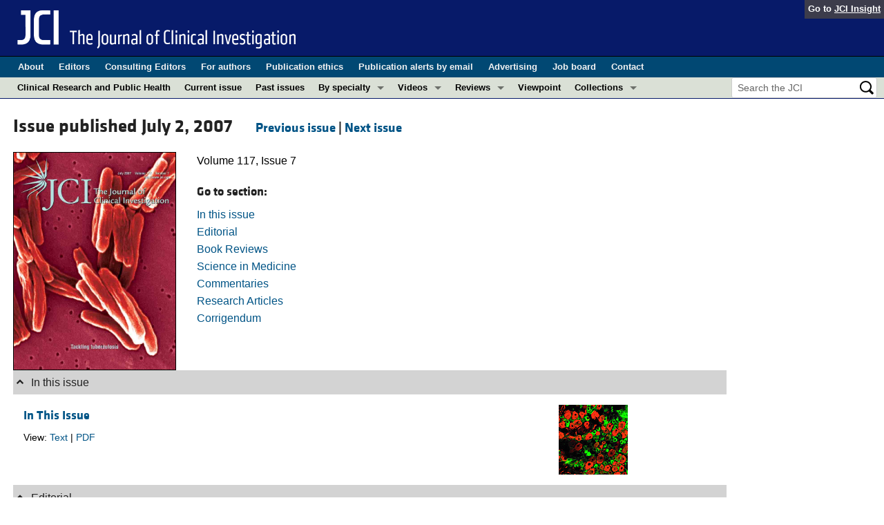

--- FILE ---
content_type: text/html; charset=utf-8
request_url: https://www.jci.org/117/7
body_size: 40942
content:
<!DOCTYPE html>
<!--[if lt IE 7]> <html lang='en' class='no-js lt-ie10 lt-ie9 lt-ie8 lt-ie7'> <![endif]-->
<!--[if IE 7]>    <html lang='en' class='no-js lt-ie10 lt-ie9 lt-ie8'> <![endif]-->
<!--[if IE 8]>    <html lang='en' class='no-js lt-ie10 lt-ie9'> <![endif]-->
<!--[if IE 9]>    <html lang='en' class='no-js lt-ie10'> <![endif]-->
<!--[if (gt IE 9)|!(IE)]><!--> <html lang='en' class='no-js'> <!--<![endif]-->
<head>
<meta charset='utf-8'>
<meta content='text/html; charset=UTF-8' http-equiv='Content-Type'>
<meta content='The Journal of Clinical Investigation' name='AUTHOR'>
<!-- /Set the viewport width to device width for mobile -->
<meta content='width=device-width, initial-scale=1.0' name='viewport'>
<link href='/rss' rel='alternate' title='JCI New Article RSS' type='application/rss+xml'>
<meta name="csrf-param" content="authenticity_token" />
<meta name="csrf-token" content="vCDeik0DvDBC3xBCHgIWabq9ZQxamZhaBxwezCMYY9YZ7V3c0Bl85ORQTTXNu3acCBIgj5JExKchnxWCHrMoQg" />
<!-- / = favicon_link_tag favicon_filename -->
<title>
JCI -
Volume 117, Issue 7
</title>

<!--[if gt IE 8]><!--><link rel="stylesheet" href="/assets/application-4e3473ed7442aa1dc35d11f58ed4edfbd690fa57a3eb3a1daca0cd68dc7fb1e0.css" media="all" /><!--<![endif]-->
<!--[if (lt IE 9)]>
<link rel="stylesheet" href="/assets/ie8/application-c9c1df9dc6f969fb6db3e6e1316b9ac163cdd7a9a2bd67746820c5d31a80258f.css" media="all" />
<script src="/assets/ie8/ie8-head-e4cc6664a4e806f330a789c9756cfe50f1bb936ea97fe6e2dde7db04b3daa038.js"></script>
<![endif]-->

<style>
  @font-face {
    font-family: "klavika-bold";
    src: url("//dm5migu4zj3pb.cloudfront.net/fonts/klavika/eot/KlavikaWebBasicBold.eot");
    src:
      url("//dm5migu4zj3pb.cloudfront.net/fonts/klavika/eot/KlavikaWebBasicBold.eot?#iefix") format("embedded-opentype"),
      url("//dm5migu4zj3pb.cloudfront.net/fonts/klavika/woff/KlavikaWebBasicBold.woff") format("woff");
  }
  @font-face {
    font-family: "klavika-regular";
    src: url("//dm5migu4zj3pb.cloudfront.net/fonts/klavika/eot/KlavikaWebBasicRegular.eot");
    src:
      url("//dm5migu4zj3pb.cloudfront.net/fonts/klavika/eot/KlavikaWebBasicRegular.eot?#iefix") format("embedded-opentype"),
      url("//dm5migu4zj3pb.cloudfront.net/fonts/klavika/woff/KlavikaWebBasicRegular.woff") format("woff");
  }
  @font-face {
    font-family: "foundation-icons";
    src: url("//dm5migu4zj3pb.cloudfront.net/fonts/foundation-icons-3/foundation-icons.eot");
    src: url("//dm5migu4zj3pb.cloudfront.net/fonts/foundation-icons-3/foundation-icons.eot?#iefix") format("embedded-opentype"),
         url("//dm5migu4zj3pb.cloudfront.net/fonts/foundation-icons-3/foundation-icons.woff") format("woff"),
         url("//dm5migu4zj3pb.cloudfront.net/fonts/foundation-icons-3/foundation-icons.ttf") format("truetype"),
         url("//dm5migu4zj3pb.cloudfront.net/fonts/foundation-icons-3/foundation-icons.svg#fontcustom") format("svg");
    font-weight: normal;
    font-style: normal;
  }
</style>

<script>
  //Google Tag Manager Data Layer
  //Values must be set before GTM tags are triggered
  window.dataLayer = window.dataLayer || [];
  window.dataLayer.push({
    'siteName': 'content-jci',
    'ipAddress': '3.129.210.142',
    'environment': 'production',
  });
</script>
<script src="/assets/vendor/modernizr-2f68aa04c7424c280c5bc9db8b68f7f6ff70bcd38254c5b89383eac8e89b1781.js"></script>
<script type='text/javascript'>
	var googletag = googletag || {};
	googletag.cmd = googletag.cmd || [];
	(function () {
		var gads = document.createElement('script');
		gads.async = true;
		gads.type = 'text/javascript';
		var useSSL = 'https:' == document.location.protocol;
		gads.src = (useSSL ? 'https:' : 'http:') + '//www.googletagservices.com/tag/js/gpt.js';
		var node = document.getElementsByTagName('script')[0];
		node.parentNode.insertBefore(gads, node);
	})();

	googletag.cmd.push(function () {

		// NOTE: This script manages google ads, more info at doc/GoogleAds.md

		var mapping = googletag.sizeMapping().addSize([800, 600], [300, 250]).addSize([640, 480], [260, 217]).build();
		var mapping2 = googletag.sizeMapping()
		   .addSize([1920, 1080], [728, 90])//All desktop like resolutions are set to 728x90
		   .addSize([800, 600], [728, 90])
		   .addSize([640, 480], [728, 90])
		   .addSize([0, 0], [320, 50]) //Smaller than 640x480 screens
		   .build();
			
		googletag.defineSlot('/82117132/jci-homepage-med-rectangle-left-col-top', [[300, 250],[260, 217]], 'jci-homepage-med-rectangle-left-col-top').defineSizeMapping(mapping).addService(googletag.pubads());

		googletag.defineSlot('/82117132/jci-article-interior-leaderboard-top', [[728, 90],[320, 50]], 'jci-article-interior-leaderboard-top').defineSizeMapping(mapping2).addService(googletag.pubads());
		googletag.defineSlot('/82117132/jci-article-interior-leaderboard-bottom', [728, 90], 'jci-article-interior-leaderboard-bottom').addService(googletag.pubads());
		googletag.defineSlot('/82117132/jci-article-interior-skyscraper-right-col', [160, 600], 'jci-article-interior-skyscraper-right-col').addService(googletag.pubads());
		googletag.defineSlot('/82117132/jci-interior-skyscraper-right-col', [160, 600], 'jci-interior-skyscraper-right-col').addService(googletag.pubads());

		// collapseEmptyDivs requires all slots be defined above.
		googletag.pubads().collapseEmptyDivs(true);
		googletag.enableServices();
	});
</script>

</head>

<body class='' id='issues_controller'>
<div class='off-canvas-wrap' data-offcanvas=''>
<div class='inner-wrap'>
<div class='fixed show-for-large-up'>
<div class='row menu-align' id='logo-bar'>
<div class='small-12 columns'>
<div class='cross-journal-container'>
Go to
<a href='http://insight.jci.org'>JCI Insight</a>
</div>
<a href="/"><img src="/assets/common/jci-spelled-out-white-on-transparent.20160208-958617d51a205b239bcef41eae5703962aee0ae2fcc9fbda0237e635a09ac7f3.png" /></a>
</div>
</div>

<div class='row menu-align' id='journal-bar'>
<div class='small-12 columns'>
<ul class='inline-list'>
<li><a href="/kiosks/about">About</a></li>
<li><a href="/kiosks/editorial-board">Editors</a></li>
<li><a href="/kiosks/about/consulting-editors">Consulting Editors</a></li>
<li><a href="/kiosks/authors">For authors</a></li>
<li><a href="/kiosks/ethics">Publication ethics</a></li>
<li><a href="/kiosks/connect">Publication alerts by email</a></li>
<li><a href="/kiosks/advertise">Advertising</a></li>
<li><a href="https://the-asci.org/controllers/asci/JobBoard.php">Job board</a></li>
<li><a href="/kiosks/contact">Contact</a></li>

</ul>
</div>
</div>

<div id='content-bar'>
<nav class='top-bar' data-topbar=''>
<section class='top-bar-section'>
<ul class='left'>
<li class='not-click'>
<a href="/tags/141">Clinical Research and Public Health</a>
</li>
<li class='not-click'>
<a id="topmenu_current_issue" href="/current">Current issue</a>
</li>
<li class='not-click'>
<a href="/archive">Past issues</a>
</li>
<li class='has-dropdown not-click'>
<a>By specialty</a>
<ul class='dropdown'>
<li><a href="/tags/118">COVID-19</a></li>
<li><a href="/tags/15">Cardiology</a></li>
<li><a href="/tags/21">Gastroenterology</a></li>
<li><a href="/tags/25">Immunology</a></li>
<li><a href="/tags/28">Metabolism</a></li>
<li><a href="/tags/31">Nephrology</a></li>
<li><a href="/tags/32">Neuroscience</a></li>
<li><a href="/tags/33">Oncology</a></li>
<li><a href="/tags/36">Pulmonology</a></li>
<li><a href="/tags/42">Vascular biology</a></li>
<li><a href="/specialties">All ...</a></li>
</ul>
</li>
<li class='has-dropdown not-click'>
<a href="/videos">Videos</a>
<ul class='dropdown'>
<li><a href="/videos/asci_milestone_awards">ASCI Milestone Awards</a></li>
<li><a href="/videos/video_abstracts">Video Abstracts</a></li>
<li><a href="/videos/cgms">Conversations with Giants in Medicine</a></li>
</ul>
</li>
<li class='has-dropdown not-click'>
<a href="/tags/reviews">Reviews</a>
<ul class='dropdown'>
<li>
<label>Reviews</label>
</li>
<li><a href="/tags/reviews">View all reviews ...</a></li>
<li class='divider'></li>
<li>
<label>Review Series</label>
</li>
<li><a href="/review_series/134">Clinical innovation and scientific progress in GLP-1 medicine (Nov 2025)</a></li>
<li><a href="/review_series/133">Pancreatic Cancer (Jul 2025)</a></li>
<li><a href="/review_series/132">Complement Biology and Therapeutics (May 2025)</a></li>
<li><a href="/review_series/131">Evolving insights into MASLD and MASH pathogenesis and treatment (Apr 2025)</a></li>
<li><a href="/review_series/130">Microbiome in Health and Disease (Feb 2025)</a></li>
<li><a href="/review_series/127">Substance Use Disorders (Oct 2024)</a></li>
<li><a href="/review_series/128">Clonal Hematopoiesis (Oct 2024)</a></li>
<li>
<a href="/review_series">View all review series ...</a>
</li>
</ul>
</li>
<li class='not-click'>
<a href="/tags/111">Viewpoint</a>
</li>
<li class='has-dropdown not-click'>
<a>Collections</a>
<ul class='dropdown'>
<li><a href="/in-press-preview">In-Press Preview</a></li>
<li><a href="/tags/141">Clinical Research and Public Health</a></li>
<li><a href="/tags/127">Research Letters</a></li>
<li><a href="/tags/75">Letters to the Editor</a></li>
<li><a href="/tags/56">Editorials</a></li>
<li><a href="/tags/44">Commentaries</a></li>
<li><a href="/tags/123">Editor&#39;s notes</a></li>
<li><a href="/tags/2">Reviews</a></li>
<li><a href="/tags/111">Viewpoints</a></li>
<li><a href="/collections/topic/jci-100th-anniversary">100th anniversary</a></li>
<li><a href="/top_articles">Top read articles</a></li>

</ul>
</li>
</ul>
<ul class='right'>
<li class='has-form'>
<div id='search-area'>
<form action="/search/results" accept-charset="UTF-8" method="get"><input type="text" name="q" id="q" value="" placeholder="Search the JCI" />
<input type="image" src="/assets/search-black-ba9b554d6f74b1c93d6e6ab71d1c9830c18a20fc6b7e72393f136f5d875141ac.png" value="" />
</form></div>
</li>
</ul>
</section>
</nav>
</div>

</div>
<!--[if gt IE 8]><!--><nav class='tab-bar hide-for-large-up fixed' id='small-navbar'>
<section class='left-small'>
<a class='left-off-canvas-toggle menu-icon'>
<span></span>
</a>
</section>
<section class='middle tab-bar-section'>
<h1 class='title'><a href="/"><img width="40" src="/assets/common/jci-only-white-6c989e8f9744a714482158b82319d50aa8437aa4c8524c4f3dcf8450299cd4b7.png" /></a></h1>
</section>
</nav>
<aside class='left-off-canvas-menu'>
<ul class='off-canvas-list'>
<li>
<label>The Journal of Clinical Investigation</label>
</li>
<li><form action="/search/results" accept-charset="UTF-8" method="get"><div class='row collapse' id='search-div-offcanvas'>
<div class='small-8 columns'>
<input name='q' placeholder='Search the JCI' type='text'>
</div>
<div class='small-4 columns'>
<input type="image" src="/assets/common/search-white-530f3f95b9080d73eba51eaeffdf1a3922af42ccc277a2d1d987b8aa24423c96.png" id="search-icon-offcanvas" />
</div>
</div>
</form></li>
<li><a id="offcanvas_current_issue" href="/current">Current issue</a></li>
<li><a href="/archive">Past issues</a></li>
<li><a href="/specialties">Specialties</a></li>
<li><a href="/tags/reviews">Reviews</a></li>
<li><a href="/review_series">Review series</a></li>
<li>
<label>Videos</label>
</li>
<li><a href="/videos/asci_milestone_awards">ASCI Milestone Awards</a></li>
<li><a href="/videos/video_abstracts">Video Abstracts</a></li>
<li><a href="/videos/cgms">Conversations with Giants in Medicine</a></li>
<li>
<label>Collections</label>
</li>
<li><a href="/in-press-preview">In-Press Preview</a></li>
<li><a href="/tags/141">Clinical Research and Public Health</a></li>
<li><a href="/tags/127">Research Letters</a></li>
<li><a href="/tags/75">Letters to the Editor</a></li>
<li><a href="/tags/56">Editorials</a></li>
<li><a href="/tags/44">Commentaries</a></li>
<li><a href="/tags/123">Editor&#39;s notes</a></li>
<li><a href="/tags/2">Reviews</a></li>
<li><a href="/tags/111">Viewpoints</a></li>
<li><a href="/collections/topic/jci-100th-anniversary">100th anniversary</a></li>
<li><a href="/top_articles">Top read articles</a></li>

<li>
<label>Journal Details</label>
</li>
<li><a href="/kiosks/about">About</a></li>
<li><a href="/kiosks/editorial-board">Editors</a></li>
<li><a href="/kiosks/about/consulting-editors">Consulting Editors</a></li>
<li><a href="/kiosks/authors">For authors</a></li>
<li><a href="/kiosks/ethics">Publication ethics</a></li>
<li><a href="/kiosks/connect">Publication alerts by email</a></li>
<li><a href="/kiosks/advertise">Advertising</a></li>
<li><a href="https://the-asci.org/controllers/asci/JobBoard.php">Job board</a></li>
<li><a href="/kiosks/contact">Contact</a></li>

</ul>
</aside>
<a class='exit-off-canvas'></a><!--<![endif]-->



<!--[if (lt IE 9)]>
<div class='alert-box info' data-alert=''>
Please note that the JCI no longer supports your version of Internet Explorer. We recommend upgrading to the latest version of
<a href="http://windows.microsoft.com/en-us/internet-explorer/download-ie">Internet Explorer</a>,
<a href="https://www.google.com/chrome/browser/desktop/index.html">Google Chrome</a>, or
<a href="https://www.mozilla.org/en-US/firefox/new/">Firefox</a>
<a class='close' href='#'>&times;</a>
</div>
<![endif]-->

<div class='row content-wrapper'>
<div class='small-12 columns'>
<div class='menu-align'>
<div class='row'>
<div class='large-10 medium-9 small-12 columns'>

<div class='row cover-caption'>
<div class='small-12 columns'>
<h3 class='issue'>
Issue published July 2, 2007
<span class='browse'>
<a id="issue#show_previous_issue" href="/117/6">Previous issue</a>
|
<a id="issue#show_next_issue" href="/117/8">Next issue</a>
</span>
</h3>
</div>
</div>
<div class='row'>
<div class='large-3 medium-4 columns'>
<img class="issue-cover" src="//dm5migu4zj3pb.cloudfront.net/volumes/117/7/117-7-cover.jpg" />
</div>
<div class='large-9 medium-8 columns'>
<ul class='no-bullet'>
<li>
Volume 117, Issue 7
</li>
</ul>
<h5>Go to section:</h5>
<ul class='no-bullet'>
<li>
<a href='#in_this_issue'>
In this issue
</a>
</li>
<li>
<a href='#editorial'>
Editorial
</a>
</li>
<li>
<a href='#book_review'>
Book Reviews
</a>
</li>
<li>
<a href='#science_in_medicine'>
Science in Medicine
</a>
</li>
<li>
<a href='#commentary'>
Commentaries
</a>
</li>
<li>
<a href='#research_article'>
Research Articles
</a>
</li>
<li>
<a href='#corrigendum'>
Corrigendum
</a>
</li>
</ul>

</div>
</div>

<a class='in-page' name='in_this_issue'></a>
<dl class='article-section' data-accordion>
<dd class='accordion-navigation'>
<a href='#panel0' name='in_this_issue'>
<strong></strong>
<span class='toggle-icon'></span>
In this issue
</a>
<div class='content active' id='panel0'>
<div class='row'>
<div class='small-12 columns'>
<div class='row'>
<div class='small-12 medium-9 columns'>
<div class='row'>
<div class='small-12 columns'>
<h5 class='article-title' style='display: inline-block;'><a href="/articles/view/32812">In This Issue</a></h5>
</div>
</div>
<div class='row'>
<div class='small-12 columns article-metadata'>
<a class="show-for-small" href="/articles/view/32812"></a>
<a class='hide-for-small show-more' data-reveal-id='article24487-more' href='#'>
<div class='article-authors'>

</div>
</a>
<div class='row'>
<div class='small-12 columns article-links'>
View:
<a href="/articles/view/32812">Text</a>
|
<a href="/articles/view/32812/pdf">PDF</a>
</div>
</div>
<div class='row'>
<div class='small-12 columns'>
<span class='altmetric-embed' data-badge-popover='bottom' data-badge-type='2' data-doi='10.1172/JCI32812' data-hide-no-mentions='true'></span>
</div>
</div>
</div>
</div>
</div>
<div class='medium-3 hide-for-small columns'>
<a href='https://www.jci.org/articles/view/32812/figure/1' ref='group' title=''>
<img src='//dm5migu4zj3pb.cloudfront.net/manuscripts/32000/32812/small/JCI0732812.f1.gif'>
</a>
</div>
</div>
<div class='reveal-modal xlarge' data-reveal='' id='article24487-more'>
<div class='row'>
<div class='small-12 columns'>
<h4><a href="/articles/view/32812">In This Issue</a></h4>
</div>
<div class='small-12 columns'>
<ul class='button-group'>
<li><a class="button tiny" href="/articles/view/32812">Text</a></li>
<li><a class="button tiny" href="/articles/view/32812/pdf">PDF</a></li>
</ul>
</div>
<div class='small-12 columns'>
<h5>Abstract</h5>
</div>
<div class='small-12 columns'>
<p></p>
</div>
<div class='small-12 columns'>
<h5>Authors</h5>
</div>
<div class='small-12 columns'>
<p></p>
</div>
</div>
<a class='close-reveal-modal'>&#215;</a>
</div>

</div>
</div>
</div>
</dd>
</dl>
<a class='in-page' name='editorial'></a>
<dl class='article-section' data-accordion>
<dd class='accordion-navigation'>
<a href='#panel1' name='editorial'>
<strong></strong>
<span class='toggle-icon'></span>
Editorial
</a>
<div class='content active' id='panel1'>
<div class='row'>
<div class='small-12 columns'>
<div class='row'>
<div class='small-12  columns'>
<div class='row'>
<div class='small-12 columns'>
<h5 class='article-title' style='display: inline-block;'><a href="/articles/view/32797">Lost in a dark wood</a></h5>
</div>
</div>
<div class='row'>
<div class='small-12 columns article-metadata'>
<a class="show-for-small" href="/articles/view/32797">Laurence A Turka</a>
<a class='hide-for-small show-more' data-reveal-id='article24486-more' href='#'>
<div class='article-authors'>
Laurence A Turka
</div>
</a>
<div class='row'>
<div class='small-12 columns article-links'>
View:
<a href="/articles/view/32797">Text</a>
|
<a href="/articles/view/32797/pdf">PDF</a>
</div>
</div>
<div class='row'>
<div class='small-12 columns'>
<span class='altmetric-embed' data-badge-popover='bottom' data-badge-type='2' data-doi='10.1172/JCI32797' data-hide-no-mentions='true'></span>
</div>
</div>
</div>
</div>
</div>
</div>
<div class='reveal-modal xlarge' data-reveal='' id='article24486-more'>
<div class='row'>
<div class='small-12 columns'>
<h4><a href="/articles/view/32797">Lost in a dark wood</a></h4>
</div>
<div class='small-12 columns'>
<ul class='button-group'>
<li><a class="button tiny" href="/articles/view/32797">Text</a></li>
<li><a class="button tiny" href="/articles/view/32797/pdf">PDF</a></li>
</ul>
</div>
<div class='small-12 columns'>
<h5>Abstract</h5>
</div>
<div class='small-12 columns'>
<p></p>
</div>
<div class='small-12 columns'>
<h5>Authors</h5>
</div>
<div class='small-12 columns'>
<p>Laurence A Turka</p>
</div>
</div>
<a class='close-reveal-modal'>&#215;</a>
</div>

</div>
</div>
</div>
</dd>
</dl>
<a class='in-page' name='book_review'></a>
<dl class='article-section' data-accordion>
<dd class='accordion-navigation'>
<a href='#panel2' name='book_review'>
<strong></strong>
<span class='toggle-icon'></span>
Book Reviews
</a>
<div class='content active' id='panel2'>
<div class='row'>
<div class='small-12 columns'>
<div class='row'>
<div class='small-12  columns'>
<div class='row'>
<div class='small-12 columns'>
<h5 class='article-title' style='display: inline-block;'><a href="/articles/view/32663">AIDS vaccine development 
 <i>Challenges and opportunities</i></a></h5>
</div>
</div>
<div class='row'>
<div class='small-12 columns article-metadata'>
<a class="show-for-small" href="/articles/view/32663">Quentin Sattentau</a>
<a class='hide-for-small show-more' data-reveal-id='article24482-more' href='#'>
<div class='article-authors'>
Quentin Sattentau
</div>
</a>
<div class='row'>
<div class='small-12 columns article-links'>
View:
<a href="/articles/view/32663">Text</a>
|
<a href="/articles/view/32663/pdf">PDF</a>
</div>
</div>
<div class='row'>
<div class='small-12 columns'>
<span class='altmetric-embed' data-badge-popover='bottom' data-badge-type='2' data-doi='10.1172/JCI32663' data-hide-no-mentions='true'></span>
</div>
</div>
</div>
</div>
</div>
</div>
<div class='reveal-modal xlarge' data-reveal='' id='article24482-more'>
<div class='row'>
<div class='small-12 columns'>
<h4><a href="/articles/view/32663">AIDS vaccine development 
 <i>Challenges and opportunities</i></a></h4>
</div>
<div class='small-12 columns'>
<ul class='button-group'>
<li><a class="button tiny" href="/articles/view/32663">Text</a></li>
<li><a class="button tiny" href="/articles/view/32663/pdf">PDF</a></li>
</ul>
</div>
<div class='small-12 columns'>
<h5>Abstract</h5>
</div>
<div class='small-12 columns'>
<p></p>
</div>
<div class='small-12 columns'>
<h5>Authors</h5>
</div>
<div class='small-12 columns'>
<p>Quentin Sattentau</p>
</div>
</div>
<a class='close-reveal-modal'>&#215;</a>
</div>

</div>
</div>
<hr>
<div class='row'>
<div class='small-12 columns'>
<div class='row'>
<div class='small-12  columns'>
<div class='row'>
<div class='small-12 columns'>
<h5 class='article-title' style='display: inline-block;'><a href="/articles/view/32553">The making of the fittest<i> DNA and the ultimate forensic record of evolution</i></a></h5>
</div>
</div>
<div class='row'>
<div class='small-12 columns article-metadata'>
<a class="show-for-small" href="/articles/view/32553">David McKinnon</a>
<a class='hide-for-small show-more' data-reveal-id='article24481-more' href='#'>
<div class='article-authors'>
David McKinnon
</div>
</a>
<div class='row'>
<div class='small-12 columns article-links'>
View:
<a href="/articles/view/32553">Text</a>
|
<a href="/articles/view/32553/pdf">PDF</a>
</div>
</div>
<div class='row'>
<div class='small-12 columns'>
<span class='altmetric-embed' data-badge-popover='bottom' data-badge-type='2' data-doi='10.1172/JCI32553' data-hide-no-mentions='true'></span>
</div>
</div>
</div>
</div>
</div>
</div>
<div class='reveal-modal xlarge' data-reveal='' id='article24481-more'>
<div class='row'>
<div class='small-12 columns'>
<h4><a href="/articles/view/32553">The making of the fittest<i> DNA and the ultimate forensic record of evolution</i></a></h4>
</div>
<div class='small-12 columns'>
<ul class='button-group'>
<li><a class="button tiny" href="/articles/view/32553">Text</a></li>
<li><a class="button tiny" href="/articles/view/32553/pdf">PDF</a></li>
</ul>
</div>
<div class='small-12 columns'>
<h5>Abstract</h5>
</div>
<div class='small-12 columns'>
<p></p>
</div>
<div class='small-12 columns'>
<h5>Authors</h5>
</div>
<div class='small-12 columns'>
<p>David McKinnon</p>
</div>
</div>
<a class='close-reveal-modal'>&#215;</a>
</div>

</div>
</div>
</div>
</dd>
</dl>
<a class='in-page' name='science_in_medicine'></a>
<dl class='article-section' data-accordion>
<dd class='accordion-navigation'>
<a href='#panel3' name='science_in_medicine'>
<strong></strong>
<span class='toggle-icon'></span>
Science in Medicine
</a>
<div class='content active' id='panel3'>
<div class='row'>
<div class='small-12 columns'>
<div class='row'>
<div class='small-12 medium-9 columns'>
<div class='row'>
<div class='small-12 columns'>
<h5 class='article-title' style='display: inline-block;'><a href="/articles/view/31810">Genomics and the evolution, pathogenesis, and diagnosis of tuberculosis</a></h5>
</div>
</div>
<div class='row'>
<div class='small-12 columns article-metadata'>
<a class="show-for-small" href="/articles/view/31810">Joel D. Ernst, Giraldina Trevejo-Nuñez, Niaz Banaiee</a>
<a class='hide-for-small show-more' data-reveal-id='article24478-more' href='#'>
<div class='article-authors'>
Joel D. Ernst, Giraldina Trevejo-Nuñez, Niaz Banaiee
</div>
</a>
<div class='row'>
<div class='small-12 columns article-links'>
View:
<a href="/articles/view/31810">Text</a>
|
<a href="/articles/view/31810/pdf">PDF</a>
</div>
</div>
<div class='row'>
<div class='small-12 columns'>
<span class='altmetric-embed' data-badge-popover='bottom' data-badge-type='2' data-doi='10.1172/JCI31810' data-hide-no-mentions='true'></span>
</div>
</div>
</div>
</div>
</div>
<div class='medium-3 hide-for-small columns'>
<a href='https://www.jci.org/articles/view/31810/figure/1' ref='group' title='Evolutionary scheme for the M. tuberculosis complex. The phylogenetic scheme is based on informative markers present or absent in the progeny of each lineage. Markers in boxes include lost RD regions, SNPs, lost spoligotype spacers, and deletions in the pks15/1 and TbD1 loci. The seven species of the M. tuberculosis complex and their respective natural hosts are shown, as well as the three principal genetic groups of M. tuberculosis and their representative strains. Adapted with permission from the Journal of Theoretical Biology (1), Proceedings of the National Academy of Sciences of the United States of America (11), and Microbiology (16).'>
<img src='//dm5migu4zj3pb.cloudfront.net/manuscripts/31000/31810/small/JCI0731810.f1.gif'>
</a>
</div>
</div>
<div class='reveal-modal xlarge' data-reveal='' id='article24478-more'>
<div class='row'>
<div class='small-12 columns'>
<h4><a href="/articles/view/31810">Genomics and the evolution, pathogenesis, and diagnosis of tuberculosis</a></h4>
</div>
<div class='small-12 columns'>
<ul class='button-group'>
<li><a class="button tiny" href="/articles/view/31810">Text</a></li>
<li><a class="button tiny" href="/articles/view/31810/pdf">PDF</a></li>
</ul>
</div>
<div class='small-12 columns'>
<h5>Abstract</h5>
</div>
<div class='small-12 columns'>
<p>Tuberculosis kills nearly 2 million people annually, and current approaches to tuberculosis control are expensive, have limited efficacy, and are vulnerable to being overcome by extensively drug-resistant strains of Mycobacterium tuberculosis. Determination of the genome sequence of M. tuberculosis has revolutionized tuberculosis research, contributed to major advances in the understanding of the evolution and pathogenesis of M. tuberculosis, and facilitated development of new diagnostic tests with increased specificity for tuberculosis. In this review, we describe some of the major progress in tuberculosis research that has resulted from knowledge of the genome sequence and note some of the problems that remain unsolved.
            </p>
</div>
<div class='small-12 columns'>
<h5>Authors</h5>
</div>
<div class='small-12 columns'>
<p>Joel D. Ernst, Giraldina Trevejo-Nuñez, Niaz Banaiee</p>
</div>
</div>
<a class='close-reveal-modal'>&#215;</a>
</div>

</div>
</div>
</div>
</dd>
</dl>
<a class='in-page' name='commentary'></a>
<dl class='article-section' data-accordion>
<dd class='accordion-navigation'>
<a href='#panel4' name='commentary'>
<strong></strong>
<span class='toggle-icon'></span>
Commentaries
</a>
<div class='content active' id='panel4'>
<div class='row'>
<div class='small-12 columns'>
<div class='row'>
<div class='small-12 medium-9 columns'>
<div class='row'>
<div class='small-12 columns'>
<h5 class='article-title' style='display: inline-block;'><a href="/articles/view/32362">AHSP: a novel hemoglobin helper</a></h5>
</div>
</div>
<div class='row'>
<div class='small-12 columns article-metadata'>
<a class="show-for-small" href="/articles/view/32362">Arthur Bank</a>
<a class='hide-for-small show-more' data-reveal-id='article26698-more' href='#'>
<div class='article-authors'>
Arthur Bank
</div>
</a>
<div class='row'>
<div class='small-12 columns article-links'>
View:
<a href="/articles/view/32362">Text</a>
|
<a href="/articles/view/32362/pdf">PDF</a>
</div>
</div>
<div class='row'>
<div class='small-12 columns'>
<span class='altmetric-embed' data-badge-popover='bottom' data-badge-type='2' data-doi='10.1172/JCI32362' data-hide-no-mentions='true'></span>
</div>
</div>
</div>
</div>
</div>
<div class='medium-3 hide-for-small columns'>
<a href='https://www.jci.org/articles/view/32362/figure/1' ref='group' title='Hb formation with and without AHSP. (A) In normal cells, the α-globin locus on chromosome 16 and β-globin locus on chromosome 11 produce α- and β-globin mRNA and α- and β-globin polypeptides, respectively, which combine with the heme moiety to form Hb dimers (Hbαβ). Two Hbαβ dimers combine and form the Hb tetramer HbA. AHSP stabilizes and solubilizes newly formed and excess α-globin chains as apo-α-globin and αHb. The absence of AHSP normally leads to a mild anemia due to precipitated unstabilized α chains (not shown). (B) In β thalassemia, there is excess α-globin formation due to decreased or absent β-globin production. The excess α-globin precipitates in the cells and on membranes and leads to ineffective erythropoiesis in nucleated red cells in the bone marrow and red cell hemolysis in circulating blood cells. In the absence of AHSP, the anemia is worse because of the further destabilization of the excess α-globin (not shown). (C) In this issue of the JCI, Yu et al. (11) show that in mice with α thalassemia, there is an excess of β-globin chains due to a deficiency of α-globin, and mild anemia. In α thalassemia in the absence of AHSP, β-globin precipitates in red cell membranes, presumably because the α-globin–AHSP complex is a required intermediate for optimal HbA formation.'>
<img src='//dm5migu4zj3pb.cloudfront.net/manuscripts/32000/32362/small/JCI0732362.f1.gif'>
</a>
</div>
</div>
<div class='reveal-modal xlarge' data-reveal='' id='article26698-more'>
<div class='row'>
<div class='small-12 columns'>
<h4><a href="/articles/view/32362">AHSP: a novel hemoglobin helper</a></h4>
</div>
<div class='small-12 columns'>
<ul class='button-group'>
<li><a class="button tiny" href="/articles/view/32362">Text</a></li>
<li><a class="button tiny" href="/articles/view/32362/pdf">PDF</a></li>
</ul>
</div>
<div class='small-12 columns'>
<h5>Abstract</h5>
</div>
<div class='small-12 columns'>
<p>Recently, the small protein α hemoglobin–stabilizing protein (AHSP) was identified and found to specifically bind α-globin, stabilize its structure, and limit the toxic effects of excess α-globin, which are manifest in the inherited blood disorder β thalassemia. In this issue of the JCI, Yu, Weiss, and colleagues show that AHSP is also critical to the formation and stabilization of normal amounts of hemoglobin, even when α-globin is deficient, indicating unique and previously unidentified roles for this molecule (see the related article beginning on page 1856).
            </p>
</div>
<div class='small-12 columns'>
<h5>Authors</h5>
</div>
<div class='small-12 columns'>
<p>Arthur Bank</p>
</div>
</div>
<a class='close-reveal-modal'>&#215;</a>
</div>

</div>
</div>
<hr>
<div class='row'>
<div class='small-12 columns'>
<div class='row'>
<div class='small-12 medium-9 columns'>
<div class='row'>
<div class='small-12 columns'>
<h5 class='article-title' style='display: inline-block;'><a href="/articles/view/32686">Torn apart: membrane rupture in muscular dystrophies and associated cardiomyopathies</a></h5>
</div>
</div>
<div class='row'>
<div class='small-12 columns article-metadata'>
<a class="show-for-small" href="/articles/view/32686">Jan Lammerding, Richard T. Lee</a>
<a class='hide-for-small show-more' data-reveal-id='article24483-more' href='#'>
<div class='article-authors'>
Jan Lammerding, Richard T. Lee
</div>
</a>
<div class='row'>
<div class='small-12 columns article-links'>
View:
<a href="/articles/view/32686">Text</a>
|
<a href="/articles/view/32686/pdf">PDF</a>
</div>
</div>
<div class='row'>
<div class='small-12 columns'>
<span class='altmetric-embed' data-badge-popover='bottom' data-badge-type='2' data-doi='10.1172/JCI32686' data-hide-no-mentions='true'></span>
</div>
</div>
</div>
</div>
</div>
<div class='medium-3 hide-for-small columns'>
<a href='https://www.jci.org/articles/view/32686/figure/1' ref='group' title='Repetitive mechanical strain causes rupture in the plasma membrane under physiological conditions. Mutations that predispose cells to membrane damage or impair the normal repair process cause accumulation of necrotic cells in mechanically active tissue, resulting in muscular dystrophies and cardiomyopathies. Mutations in the nuclear envelope proteins lamin A/C or emerin can decrease the stability of the nuclear lamina and result in nuclear envelope rupture, causing similar muscular dystrophies and cardiomyopathies. In this issue of the JCI, Han et al. (11) report that dysferlin is required for stress-induced membrane repair in cardiomyocytes. While the precise membrane-repair mechanism remains unclear, it is thought that dysferlin-carrying repair vesicles are recruited to the rupture site and fuse with the plasma membrane through interaction with annexins, other dysferlins, and other unknown binding partners (27). LINC, linker of nucleoskeleton and cytoskeleton. Figure adapted with permission from the New England Journal of Medicine (28).'>
<img src='//dm5migu4zj3pb.cloudfront.net/manuscripts/32000/32686/small/JCI0732686.f1.gif'>
</a>
</div>
</div>
<div class='reveal-modal xlarge' data-reveal='' id='article24483-more'>
<div class='row'>
<div class='small-12 columns'>
<h4><a href="/articles/view/32686">Torn apart: membrane rupture in muscular dystrophies and associated cardiomyopathies</a></h4>
</div>
<div class='small-12 columns'>
<ul class='button-group'>
<li><a class="button tiny" href="/articles/view/32686">Text</a></li>
<li><a class="button tiny" href="/articles/view/32686/pdf">PDF</a></li>
</ul>
</div>
<div class='small-12 columns'>
<h5>Abstract</h5>
</div>
<div class='small-12 columns'>
<p>Muscular dystrophies are often caused by mutations in cytoskeletal proteins that render cells more susceptible to strain-induced injury in mechanically active tissues such as skeletal or cardiac muscle. In this issue of the JCI, Han et al. report that dysferlin participates in membrane resealing in cardiomyocytes and that exercise results in increased membrane damage and disturbed cardiac function in dysferlin-deficient mice (see the related article beginning on page 1805). Thus, in addition to repetitive membrane damage, inadequate membrane repair may participate in the pathogenesis of muscular dystrophies and cardiomyopathies.
            </p>
</div>
<div class='small-12 columns'>
<h5>Authors</h5>
</div>
<div class='small-12 columns'>
<p>Jan Lammerding, Richard T. Lee</p>
</div>
</div>
<a class='close-reveal-modal'>&#215;</a>
</div>

</div>
</div>
<hr>
<div class='row'>
<div class='small-12 columns'>
<div class='row'>
<div class='small-12 medium-9 columns'>
<div class='row'>
<div class='small-12 columns'>
<h5 class='article-title' style='display: inline-block;'><a href="/articles/view/32719"><i>p53</i>, chemokines, and squamous cell carcinoma
            </a></h5>
</div>
</div>
<div class='row'>
<div class='small-12 columns article-metadata'>
<a class="show-for-small" href="/articles/view/32719">David M. Owens</a>
<a class='hide-for-small show-more' data-reveal-id='article24485-more' href='#'>
<div class='article-authors'>
David M. Owens
</div>
</a>
<div class='row'>
<div class='small-12 columns article-links'>
View:
<a href="/articles/view/32719">Text</a>
|
<a href="/articles/view/32719/pdf">PDF</a>
</div>
</div>
<div class='row'>
<div class='small-12 columns'>
<span class='altmetric-embed' data-badge-popover='bottom' data-badge-type='2' data-doi='10.1172/JCI32719' data-hide-no-mentions='true'></span>
</div>
</div>
</div>
</div>
</div>
<div class='medium-3 hide-for-small columns'>
<a href='https://www.jci.org/articles/view/32719/figure/1' ref='group' title='Impact of p53 gain-of-function versus null mutations in epidermal carcinogenesis. In this issue of the JCI, Caulin et al. (7) compare the impact of p53 gain-of-function (G-o-F) versus loss-of-function (L-o-F) mutations in multistage skin carcinogenesis progressing from normal epidermis (i) to initiated epidermis (ii), benign papillomas (iii), malignant SCC (iv), and finally lymph node metastasis (v). p53 gain-of-function mutations effectively stimulate early and late stages of epidermal carcinogenesis, whereas null mutations primarily influence malignant conversion to SCC. Light blue cells, initiated cells containing ras and/or p53 mutations; dark blue cells, metastatic cells; thin arrow, inducer; bold arrow, strong inducer; dotted arrow, little to no effect; asterisk, data previously demonstrated by Kemp et al. (9). PAH, polycyclic aromatic hydrocarbon.'>
<img src='//dm5migu4zj3pb.cloudfront.net/manuscripts/32000/32719/small/JCI0732719.f1.gif'>
</a>
</div>
</div>
<div class='reveal-modal xlarge' data-reveal='' id='article24485-more'>
<div class='row'>
<div class='small-12 columns'>
<h4><a href="/articles/view/32719"><i>p53</i>, chemokines, and squamous cell carcinoma
            </a></h4>
</div>
<div class='small-12 columns'>
<ul class='button-group'>
<li><a class="button tiny" href="/articles/view/32719">Text</a></li>
<li><a class="button tiny" href="/articles/view/32719/pdf">PDF</a></li>
</ul>
</div>
<div class='small-12 columns'>
<h5>Abstract</h5>
</div>
<div class='small-12 columns'>
<p>The genetic and epigenetic events underlying cutaneous squamous cell carcinoma (SCC) have been actively studied; however, no resulting preventative or therapeutic strategies have successfully targeted this lesion, apart from surgery. In this issue of the JCI, two novel regulators of SCC pathogenesis are introduced, gain-of-function mutations in the p53 gene, reported by Caulin et al., and chemokine sequestration by the D6 receptor, reported by Nibbs et al. (see the related articles beginning on pages 1884 and 1893, respectively). These studies provide new twists and insights into the development of this potentially lethal disease.
            </p>
</div>
<div class='small-12 columns'>
<h5>Authors</h5>
</div>
<div class='small-12 columns'>
<p>David M. Owens</p>
</div>
</div>
<a class='close-reveal-modal'>&#215;</a>
</div>

</div>
</div>
<hr>
<div class='row'>
<div class='small-12 columns'>
<div class='row'>
<div class='small-12 medium-9 columns'>
<div class='row'>
<div class='small-12 columns'>
<h5 class='article-title' style='display: inline-block;'><a href="/articles/view/32701">Hepcidin regulation: ironing out the details</a></h5>
</div>
</div>
<div class='row'>
<div class='small-12 columns article-metadata'>
<a class="show-for-small" href="/articles/view/32701">Ivana De Domenico, Diane M. Ward, Jerry Kaplan</a>
<a class='hide-for-small show-more' data-reveal-id='article24484-more' href='#'>
<div class='article-authors'>
Ivana De Domenico, Diane M. Ward, Jerry Kaplan
</div>
</a>
<div class='row'>
<div class='small-12 columns article-links'>
View:
<a href="/articles/view/32701">Text</a>
|
<a href="/articles/view/32701/pdf">PDF</a>
</div>
</div>
<div class='row'>
<div class='small-12 columns'>
<span class='altmetric-embed' data-badge-popover='bottom' data-badge-type='2' data-doi='10.1172/JCI32701' data-hide-no-mentions='true'></span>
</div>
</div>
</div>
</div>
</div>
<div class='medium-3 hide-for-small columns'>
<a href='https://www.jci.org/articles/view/32701/figure/1' ref='group' title='Hepcidin-mediated regulation of iron homeostasis. (A) Increased hepcidin expression by the liver results from inflammatory stimuli. High levels of hepcidin in the bloodstream result in the internalization and degradation of the iron exporter ferroportin. Loss of cell surface ferroportin results in macrophage iron loading, low plasma iron levels, and decreased erythropoiesis due to decreased transferrin-bound iron. The decreased erythropoiesis gives rise to the anemia of chronic disease. (B) Normal hepcidin levels, in response to iron demand, regulate the level of iron import into plasma, normal transferrin saturation, and normal levels of erythropoiesis. (C) Hemochromatosis, or iron overload, results from insufficient hepcidin levels, causing increased iron import into plasma, high transferrin saturation, and excess iron deposition in the liver.'>
<img src='//dm5migu4zj3pb.cloudfront.net/manuscripts/32000/32701/small/JCI0732701.f1.gif'>
</a>
</div>
</div>
<div class='reveal-modal xlarge' data-reveal='' id='article24484-more'>
<div class='row'>
<div class='small-12 columns'>
<h4><a href="/articles/view/32701">Hepcidin regulation: ironing out the details</a></h4>
</div>
<div class='small-12 columns'>
<ul class='button-group'>
<li><a class="button tiny" href="/articles/view/32701">Text</a></li>
<li><a class="button tiny" href="/articles/view/32701/pdf">PDF</a></li>
</ul>
</div>
<div class='small-12 columns'>
<h5>Abstract</h5>
</div>
<div class='small-12 columns'>
<p>Hepcidin is a peptide hormone secreted by the liver that plays a central role in the regulation of iron homeostasis. Increased hepcidin levels result in anemia while decreased expression is the causative feature in most primary iron overload diseases. Mutations in hemochromatosis type 2 (HFE2), which encodes the protein hemojuvelin (HJV), result in the absence of hepcidin and an early-onset form of iron overload disease. HJV is a bone morphogenetic protein (BMP) coreceptor and HJV mutants have impaired BMP signaling. In this issue of the JCI, Babitt and colleagues show that BMPs are autocrine hormones that induce hepcidin expression (see the related article beginning on page 1933). Administration of a recombinant, soluble form of HJV decreased hepcidin expression and increased serum iron levels by mobilizing iron from splenic stores. These results demonstrate that recombinant HJV may be a useful therapeutic agent for treatment of the anemia of chronic disease, a disorder resulting from high levels of hepcidin expression.
            </p>
</div>
<div class='small-12 columns'>
<h5>Authors</h5>
</div>
<div class='small-12 columns'>
<p>Ivana De Domenico, Diane M. Ward, Jerry Kaplan</p>
</div>
</div>
<a class='close-reveal-modal'>&#215;</a>
</div>

</div>
</div>
<hr>
<div class='row'>
<div class='small-12 columns'>
<div class='row'>
<div class='small-12 medium-9 columns'>
<div class='row'>
<div class='small-12 columns'>
<h5 class='article-title' style='display: inline-block;'><a href="/articles/view/32496">Chain-reaction Ca<sup>2+</sup> signaling in the heart
            </a></h5>
</div>
</div>
<div class='row'>
<div class='small-12 columns article-metadata'>
<a class="show-for-small" href="/articles/view/32496">Sandor Györke, Brian M. Hagen, Dmitry Terentyev, W. Jonathan Lederer</a>
<a class='hide-for-small show-more' data-reveal-id='article24480-more' href='#'>
<div class='article-authors'>
Sandor Györke, Brian M. Hagen, Dmitry Terentyev, W. Jonathan Lederer
</div>
</a>
<div class='row'>
<div class='small-12 columns article-links'>
View:
<a href="/articles/view/32496">Text</a>
|
<a href="/articles/view/32496/pdf">PDF</a>
</div>
</div>
<div class='row'>
<div class='small-12 columns'>
<span class='altmetric-embed' data-badge-popover='bottom' data-badge-type='2' data-doi='10.1172/JCI32496' data-hide-no-mentions='true'></span>
</div>
</div>
</div>
</div>
</div>
<div class='medium-3 hide-for-small columns'>
<a href='https://www.jci.org/articles/view/32496/figure/1' ref='group' title='Intracellular Ca2+ handling in cardiomyocytes. (A) Calcium transients begin with the initial influx of Ca2+ via L-type Ca2+ channels followed by Ca2+ release from the SR via RyR2s, which culminates in contraction. During relaxation, Ca2+ reuptake occurs via the PLN-regulated Ca2+ pump SERCA2a. The major Ca2+ buffering protein in the SR is CASQ2. High [Ca2+]SR converts monomeric CASQ2 (bound to the RyR2-triadin-junctin complex) to the polymeric CASQ2 form that buffers Ca2+ and remains close to the complex in the jSR. Calstabin2 and monomeric CASQ2 bind to the complex and stabilize RyR2 activity. (B) Altered Ca2+ handling in CASQ2-deficient myocytes. As Song et al. report (10), in CASQ2-deficient mouse myocytes, RyR2 expression is significantly upregulated and calreticulin abundance is slightly increased. There is a decrease in Ca2+ in the SR. Despite altered Ca2+ handling in these animals under resting conditions, these compensatory changes in protein expression appear to help maintain relatively normal heart function. However, under catecholamine- or exercise-induced stress, RyR2 instability increases, leading to an increased risk of cardiac arrhythmia. nSR, nonjunctional SR.'>
<img src='//dm5migu4zj3pb.cloudfront.net/manuscripts/32000/32496/small/JCI0732496.f1.gif'>
</a>
</div>
</div>
<div class='reveal-modal xlarge' data-reveal='' id='article24480-more'>
<div class='row'>
<div class='small-12 columns'>
<h4><a href="/articles/view/32496">Chain-reaction Ca<sup>2+</sup> signaling in the heart
            </a></h4>
</div>
<div class='small-12 columns'>
<ul class='button-group'>
<li><a class="button tiny" href="/articles/view/32496">Text</a></li>
<li><a class="button tiny" href="/articles/view/32496/pdf">PDF</a></li>
</ul>
</div>
<div class='small-12 columns'>
<h5>Abstract</h5>
</div>
<div class='small-12 columns'>
<p>Mutations in Ca2+-handling proteins in the heart have been linked to exercise-induced sudden cardiac death. The best characterized of these have been mutations in the cardiac Ca2+ release channel known as the ryanodine receptor type 2 (RyR2). RyR2 mutations cause “leaky” channels, resulting in diastolic Ca2+ leak from the sarcoplasmic reticulum (SR) that can trigger fatal cardiac arrhythmias during stress. In this issue of the JCI, Song et al. show that mutations in the SR Ca2+-binding protein calsequestrin 2 (CASQ2) in mice result not only in reduced CASQ2 expression but also in a surprising, compensatory elevation in expression of both the Ca2+-binding protein calreticulin and RyR2, culminating in premature Ca2+ release from cardiac myocytes and stress-induced arrhythmia (see the related article beginning on page 1814). In the context of these findings and other recent reports studying CASQ2 mutations, we discuss how CASQ2 influences the properties of Ca2+-dependent regulation of RyR2 and how this contributes to cardiac arrhythmogenesis.
            </p>
</div>
<div class='small-12 columns'>
<h5>Authors</h5>
</div>
<div class='small-12 columns'>
<p>Sandor Györke, Brian M. Hagen, Dmitry Terentyev, W. Jonathan Lederer</p>
</div>
</div>
<a class='close-reveal-modal'>&#215;</a>
</div>

</div>
</div>
</div>
</dd>
</dl>
<a class='in-page' name='research_article'></a>
<dl class='article-section' data-accordion>
<dd class='accordion-navigation'>
<a href='#panel5' name='research_article'>
<strong></strong>
<span class='toggle-icon'></span>
Research Articles
</a>
<div class='content active' id='panel5'>
<div class='row'>
<div class='small-12 columns'>
<div class='row'>
<div class='small-12 medium-9 columns'>
<div class='row'>
<div class='small-12 columns'>
<h5 class='article-title' style='display: inline-block;'><a href="/articles/view/30178">The potential role of glutamate transporters in the pathogenesis of normal tension glaucoma</a></h5>
</div>
</div>
<div class='row'>
<div class='small-12 columns article-metadata'>
<a class="show-for-small" href="/articles/view/30178">Takayuki Harada, Chikako Harada, Kazuaki Nakamura, Hun-Meng A. Quah, Akinori Okumura, Kazuhiko Namekata, Tadashiro Saeki, Makoto Aihara, Hiroshi Yoshida, Akira Mitani, Kohichi Tanaka</a>
<a class='hide-for-small show-more' data-reveal-id='article24458-more' href='#'>
<div class='article-authors'>
Takayuki Harada, Chikako Harada, Kazuaki Nakamura, Hun-Meng A. Quah, Akinori Okumura, Kazuhiko Namekata, Tadashiro Saeki, Makoto Aihara, Hiroshi Yoshida, Akira Mitani, Kohichi Tanaka
</div>
</a>
<div class='row'>
<div class='small-12 columns article-links'>
View:
<a href="/articles/view/30178">Text</a>
|
<a href="/articles/view/30178/pdf">PDF</a>
</div>
</div>
<div class='row'>
<div class='small-12 columns'>
<span class='altmetric-embed' data-badge-popover='bottom' data-badge-type='2' data-doi='10.1172/JCI30178' data-hide-no-mentions='true'></span>
</div>
</div>
</div>
</div>
</div>
<div class='medium-3 hide-for-small columns'>
<a href='https://www.jci.org/articles/view/30178/figure/1' ref='group' title='Expression of glutamate transporters in the retina. Immunohistochemical analysis of mouse retina double-stained with GLAST and GS, a specific marker for Müller glial cells (A); EAAC1 and calretinin, a specific marker for RGCs and amacrine cells (B); and GLT-1 and calretinin antibodies (C). Scale bar: 50 μm.'>
<img src='//dm5migu4zj3pb.cloudfront.net/manuscripts/30000/30178/small/JCI0730178.f1.gif'>
</a>
</div>
</div>
<div class='reveal-modal xlarge' data-reveal='' id='article24458-more'>
<div class='row'>
<div class='small-12 columns'>
<h4><a href="/articles/view/30178">The potential role of glutamate transporters in the pathogenesis of normal tension glaucoma</a></h4>
</div>
<div class='small-12 columns'>
<ul class='button-group'>
<li><a class="button tiny" href="/articles/view/30178">Text</a></li>
<li><a class="button tiny" href="/articles/view/30178/pdf">PDF</a></li>
</ul>
</div>
<div class='small-12 columns'>
<h5>Abstract</h5>
</div>
<div class='small-12 columns'>
<p>Glaucoma, a progressive optic neuropathy due to retinal ganglion cell (RGC) degeneration, is one of the leading causes of irreversible blindness. Although glaucoma is often associated with elevated intraocular pressure (IOP), IOP elevation is not detected in a significant subset of glaucomas, such as normal tension glaucoma (NTG). Moreover, in some glaucoma patients, significant IOP reduction does not prevent progression of the disease. Thus, understanding IOP-independent mechanisms of RGC loss is important. Here, we show that mice deficient in the glutamate transporters GLAST or EAAC1 demonstrate spontaneous RGC and optic nerve degeneration without elevated IOP. In GLAST-deficient mice, the glutathione level in Müller glia was decreased; administration of glutamate receptor blocker prevented RGC loss. In EAAC1-deficient mice, RGCs were more vulnerable to oxidative stress. These findings suggest that glutamate transporters are necessary both to prevent excitotoxic retinal damage and to synthesize glutathione, a major cellular antioxidant and tripeptide of glutamate, cysteine, and glycine. We believe these mice are the first animal models of NTG that offer a powerful system for investigating mechanisms of neurodegeneration in NTG and developing therapies directed at IOP-independent mechanisms of RGC loss.</p>
</div>
<div class='small-12 columns'>
<h5>Authors</h5>
</div>
<div class='small-12 columns'>
<p>Takayuki Harada, Chikako Harada, Kazuaki Nakamura, Hun-Meng A. Quah, Akinori Okumura, Kazuhiko Namekata, Tadashiro Saeki, Makoto Aihara, Hiroshi Yoshida, Akira Mitani, Kohichi Tanaka</p>
</div>
</div>
<a class='close-reveal-modal'>&#215;</a>
</div>

</div>
</div>
<hr>
<div class='row'>
<div class='small-12 columns'>
<div class='row'>
<div class='small-12 medium-9 columns'>
<div class='row'>
<div class='small-12 columns'>
<h5 class='article-title' style='display: inline-block;'><a href="/articles/view/30651">Gab family proteins are essential for postnatal maintenance of cardiac function via neuregulin-1/ErbB signaling</a></h5>
</div>
</div>
<div class='row'>
<div class='small-12 columns article-metadata'>
<a class="show-for-small" href="/articles/view/30651">Yoshikazu Nakaoka, Keigo Nishida, Masahiro Narimatsu, Atsunori Kamiya, Takashi Minami, Hirofumi Sawa, Katsuya Okawa, Yasushi Fujio, Tatsuya Koyama, Makiko Maeda, Manami Sone, Satoru Yamasaki, Yuji Arai, Gou Young Koh, Tatsuhiko Kodama, Hisao Hirota, Kinya Otsu, Toshio Hirano, Naoki Mochizuki</a>
<a class='hide-for-small show-more' data-reveal-id='article24461-more' href='#'>
<div class='article-authors'>
Yoshikazu Nakaoka, Keigo Nishida, Masahiro Narimatsu, Atsunori Kamiya, Takashi Minami, Hirofumi Sawa, Katsuya Okawa, Yasushi Fujio, Tatsuya Koyama, Makiko Maeda, Manami Sone, Satoru Yamasaki, Yuji Arai, Gou Young Koh, Tatsuhiko Kodama, Hisao Hirota, Kinya Otsu, Toshio Hirano, Naoki Mochizuki
</div>
</a>
<div class='row'>
<div class='small-12 columns article-links'>
View:
<a href="/articles/view/30651">Text</a>
|
<a href="/articles/view/30651/pdf">PDF</a>
</div>
</div>
<div class='row'>
<div class='small-12 columns'>
<span class='altmetric-embed' data-badge-popover='bottom' data-badge-type='2' data-doi='10.1172/JCI30651' data-hide-no-mentions='true'></span>
</div>
</div>
</div>
</div>
</div>
<div class='medium-3 hide-for-small columns'>
<a href='https://www.jci.org/articles/view/30651/figure/1' ref='group' title='Gab1 and Gab2 are engaged in coordination of NRG-1β/ErbB signaling pathway in the myocardium. Tyrosine phosphorylation of Gab1 (A) and Gab2 (B) and their association with SHP2 and p85 were analyzed by IP of the heart lysates. Mouse heart lysates were prepared at 5 minutes after injection with the cytokines and growth factors listed at top. Heart lysates were subjected to IP with anti-Gab1 (A) or anti-Gab2 (B) serum, followed by IB analysis using the Ab indicated at the left. (C) Activation levels of ERK and AKT were assessed by phospho-specific Ab. Tyrosine phosphorylation of Gab1 (D) Gab2 (E) and their association with SHP2 and p85 was examined by IP of cell lysates from neonatal rat cardiomyocytes (CM) or noncardiomyocytes (non-CM) stimulated with either NRG-1β (50 ng/ml) or HB-EGF (50 ng/ml) for 5 minutes. IP complexes were subjected to IB using the Ab indicated at the left. (F) NRG-1β– and HB-EGF–dependent activation of ERK and AKT was examined in CM and non-CM as in C. Tyrosine phosphorylation of Gab1 (G) and Gab2 (H) and their association with SHP2 and p85 in the mouse hearts were analyzed after injection with 5 μg of NRG-1β as in A and B, respectively. Heart lysates were prepared at the indicated time after injection. Gab1 and Gab2 underwent tyrosine phosphorylation and associated with SHP2 and p85 in a time-dependent manner upon NRG-1β stimulation. (I) Activation of ERK and AKT were assessed as in C. Arrows denote 2 isoforms of Gab1. Representative blots of 3 experiments are shown. PY99, antibody recognizing phospho-tyrosine.'>
<img src='//dm5migu4zj3pb.cloudfront.net/manuscripts/30000/30651/small/JCI0730651.f1.gif'>
</a>
</div>
</div>
<div class='reveal-modal xlarge' data-reveal='' id='article24461-more'>
<div class='row'>
<div class='small-12 columns'>
<h4><a href="/articles/view/30651">Gab family proteins are essential for postnatal maintenance of cardiac function via neuregulin-1/ErbB signaling</a></h4>
</div>
<div class='small-12 columns'>
<ul class='button-group'>
<li><a class="button tiny" href="/articles/view/30651">Text</a></li>
<li><a class="button tiny" href="/articles/view/30651/pdf">PDF</a></li>
</ul>
</div>
<div class='small-12 columns'>
<h5>Abstract</h5>
</div>
<div class='small-12 columns'>
<p>Grb2-associated binder (Gab) family of scaffolding adaptor proteins coordinate signaling cascades downstream of growth factor and cytokine receptors. In the heart, among EGF family members, neuregulin-1β (NRG-1β, a paracrine factor produced from endothelium) induced remarkable tyrosine phosphorylation of Gab1 and Gab2 via erythroblastic leukemia viral oncogene (ErbB) receptors. We examined the role of Gab family proteins in NRG-1β/ErbB-mediated signal in the heart by creating cardiomyocyte-specific Gab1/Gab2 double knockout mice (DKO mice). Although DKO mice were viable, they exhibited marked ventricular dilatation and reduced contractility with aging. DKO mice showed high mortality after birth because of heart failure. In addition, we noticed remarkable endocardial fibroelastosis and increase of abnormally dilated vessels in the ventricles of DKO mice. NRG-1β induced activation of both ERK and AKT in the hearts of control mice but not in those of DKO mice. Using DNA microarray analysis, we found that stimulation with NRG-1β upregulated expression of an endothelium-stabilizing factor, angiopoietin 1, in the hearts of control mice but not in those of DKO mice, which accounted for the pathological abnormalities in the DKO hearts. Taken together, our observations indicated that in the NRG-1β/ErbB signaling, Gab1 and Gab2 of the myocardium are essential for both maintenance of myocardial function and stabilization of cardiac capillary and endocardial endothelium in the postnatal heart.</p>
</div>
<div class='small-12 columns'>
<h5>Authors</h5>
</div>
<div class='small-12 columns'>
<p>Yoshikazu Nakaoka, Keigo Nishida, Masahiro Narimatsu, Atsunori Kamiya, Takashi Minami, Hirofumi Sawa, Katsuya Okawa, Yasushi Fujio, Tatsuya Koyama, Makiko Maeda, Manami Sone, Satoru Yamasaki, Yuji Arai, Gou Young Koh, Tatsuhiko Kodama, Hisao Hirota, Kinya Otsu, Toshio Hirano, Naoki Mochizuki</p>
</div>
</div>
<a class='close-reveal-modal'>&#215;</a>
</div>

</div>
</div>
<hr>
<div class='row'>
<div class='small-12 columns'>
<div class='row'>
<div class='small-12 medium-9 columns'>
<div class='row'>
<div class='small-12 columns'>
<h5 class='article-title' style='display: inline-block;'><a href="/articles/view/27523">Cardiac autophagy is a maladaptive response to hemodynamic stress</a></h5>
</div>
</div>
<div class='row'>
<div class='small-12 columns article-metadata'>
<a class="show-for-small" href="/articles/view/27523">Hongxin Zhu, Paul Tannous, Janet L. Johnstone, Yongli Kong, John M. Shelton, James A. Richardson, Vien Le, Beth Levine, Beverly A. Rothermel, Joseph A. Hill</a>
<a class='hide-for-small show-more' data-reveal-id='article24452-more' href='#'>
<div class='article-authors'>
Hongxin Zhu, Paul Tannous, Janet L. Johnstone, Yongli Kong, John M. Shelton, James A. Richardson, Vien Le, Beth Levine, Beverly A. Rothermel, Joseph A. Hill
</div>
</a>
<div class='row'>
<div class='small-12 columns article-links'>
View:
<a href="/articles/view/27523">Text</a>
|
<a href="/articles/view/27523/pdf">PDF</a>
</div>
</div>
<div class='row'>
<div class='small-12 columns'>
<span class='altmetric-embed' data-badge-popover='bottom' data-badge-type='2' data-doi='10.1172/JCI27523' data-hide-no-mentions='true'></span>
</div>
</div>
</div>
</div>
</div>
<div class='medium-3 hide-for-small columns'>
<a href='https://www.jci.org/articles/view/27523/figure/1' ref='group' title='Cardiomyocyte autophagy triggered by short-term nutrient deprivation or pressure-overload hemodynamic stress. (A) Representative electron micrographs from the septa of 48-hour sTAB LVs (WT C57BL/6 mice) demonstrate the presence of double-membrane autophagosomes (arrows) and autolysosomes containing cellular material. These features are more prominent in sTAB ventricles compared with those of sham-operated controls. Scale bar: 120 nm. (B) Representative immunoblot for LC3 showing an increase in LC3-II abundance following sTAB as early as 24 hours after operations and persisting for at least 2 weeks. (C) Quantification of LC3-II/LC3-I levels demonstrates significant autophagic activity induced by pressure overload. *P &lt; 0.05 versus Sham. (D) Representative immunoblots for LC3 in liver and kidney demonstrating that LC3-II abundance does not change in these tissues following sTAB. (E) Under baseline conditions, GFP-LC3 Tg fusion protein is diffusely distributed throughout the cardiomyocyte cytoplasm in α-MHC–GFP–LC3 mice. Following short-term (48 hours) starvation, GFP-LC3 aggregates as autophagosome-localized GFP dots. Representative images from basal septum are shown. Scale bar: 35 μm. (F) Following sham operation, GFP-LC3 Tg fusion protein is diffusely distributed throughout the cardiomyocyte cytoplasm in α-MHC–GFP–LC3 mice. Following imposition of pressure stress by sTAB (48 hours), GFP-LC3 aggregates as autophagosome-localized GFP dots. Representative images from basal septum are shown. Scale bar: 35 μm. (G) Quantification of GFP aggregates per microscopic field (14,479 μm2) demonstrates significant autophagic activity induced by starvation. For each group, at least 4 mice were studied. ‡P &lt; 0.01 versus fed. (H) Quantification of GFP aggregates per microscopic field (14,479 μm2) demonstrates significant autophagic activity induced by pressure overload. For each group, at least 4 mice were studied. †P &lt; 0.01 versus sham. FW, free wall of LVs.'>
<img src='//dm5migu4zj3pb.cloudfront.net/manuscripts/27000/27523/small/JCI0727523.f1.gif'>
</a>
</div>
</div>
<div class='reveal-modal xlarge' data-reveal='' id='article24452-more'>
<div class='row'>
<div class='small-12 columns'>
<h4><a href="/articles/view/27523">Cardiac autophagy is a maladaptive response to hemodynamic stress</a></h4>
</div>
<div class='small-12 columns'>
<ul class='button-group'>
<li><a class="button tiny" href="/articles/view/27523">Text</a></li>
<li><a class="button tiny" href="/articles/view/27523/pdf">PDF</a></li>
</ul>
</div>
<div class='small-12 columns'>
<h5>Abstract</h5>
</div>
<div class='small-12 columns'>
<p>Cardiac hypertrophy is a major predictor of heart failure and a prevalent disorder with high mortality. Little is known, however, regarding mechanisms governing the transition from stable cardiac hypertrophy to decompensated heart failure. Here, we tested the role of autophagy, a conserved pathway mediating bulk degradation of long-lived proteins and cellular organelles that can lead to cell death. To quantify autophagic activity, we engineered a line of &#x201C;autophagy reporter&#x201D; mice and confirmed that cardiomyocyte autophagy can be induced by short-term nutrient deprivation in vivo. Pressure overload induced by aortic banding induced heart failure and greatly increased cardiac autophagy. Load-induced autophagic activity peaked at 48 hours and remained significantly elevated for at least 3 weeks. In addition, autophagic activity was not spatially homogeneous but rather was seen at particularly high levels in basal septum. Heterozygous disruption of the gene coding for Beclin 1, a protein required for early autophagosome formation, decreased cardiomyocyte autophagy and diminished pathological remodeling induced by severe pressure stress. Conversely, Beclin 1 overexpression heightened autophagic activity and accentuated pathological remodeling. Taken together, these findings implicate autophagy in the pathogenesis of load-induced heart failure and suggest it may be a target for novel therapeutic intervention.</p>
</div>
<div class='small-12 columns'>
<h5>Authors</h5>
</div>
<div class='small-12 columns'>
<p>Hongxin Zhu, Paul Tannous, Janet L. Johnstone, Yongli Kong, John M. Shelton, James A. Richardson, Vien Le, Beth Levine, Beverly A. Rothermel, Joseph A. Hill</p>
</div>
</div>
<a class='close-reveal-modal'>&#215;</a>
</div>

</div>
</div>
<hr>
<div class='row'>
<div class='small-12 columns'>
<div class='row'>
<div class='small-12 medium-9 columns'>
<div class='row'>
<div class='small-12 columns'>
<h5 class='article-title' style='display: inline-block;'><a href="/articles/view/31731">Wnt/&#x3B2;-catenin signaling promotes expansion of Isl-1&#x2013;positive cardiac progenitor cells through regulation of FGF signaling</a></h5>
</div>
</div>
<div class='row'>
<div class='small-12 columns article-metadata'>
<a class="show-for-small" href="/articles/view/31731">Ethan David Cohen, Zhishan Wang, John J. Lepore, Min Min Lu, Makoto M. Taketo, Douglas J. Epstein, Edward E. Morrisey</a>
<a class='hide-for-small show-more' data-reveal-id='article24477-more' href='#'>
<div class='article-authors'>
Ethan David Cohen, Zhishan Wang, John J. Lepore, Min Min Lu, Makoto M. Taketo, Douglas J. Epstein, Edward E. Morrisey
</div>
</a>
<div class='row'>
<div class='small-12 columns article-links'>
View:
<a href="/articles/view/31731">Text</a>
|
<a href="/articles/view/31731/pdf">PDF</a>
</div>
</div>
<div class='row'>
<div class='small-12 columns'>
<span class='altmetric-embed' data-badge-popover='bottom' data-badge-type='2' data-doi='10.1172/JCI31731' data-hide-no-mentions='true'></span>
</div>
</div>
</div>
</div>
</div>
<div class='medium-3 hide-for-small columns'>
<a href='https://www.jci.org/articles/view/31731/figure/1' ref='group' title='Expression of Wnt/β-catenin signaling components during cardiac development. Expression of TCF3 was observed in the aortic sac (as) and atria (a) at E9.5 (A) and in the developing outflow tract (OFT) at E12.5 (B) and E14.5 (C). v, ventricle. TCF4 expression was also observed in the aortic sac and atria at E9.5 (D) and at much lower levels in the developing outflow tract at E12.5 (E) and E14.5 (F). Arrowheads indicate compact zone of the myocardium. (G) BATGAL lacZ expression was not observed in the heart proper at E10.5 or any other time tested. (H and I) However, extensive lacZ expression was observed in the outflow tract and pharyngeal mesoderm (PM) at E10.5 (arrowheads). (J) Wnt signaling was fate-mapped using the TOP–cre-ERT2 transgenic line, which consists of 3 reiterated LEF/TCF DNA binding sites upstream of a minimal c-fos promoter driving the tamoxifen-inducible cre-ERT2 cDNA (14). (K) Strong lacZ expression was observed in the outflow tract and right ventricle of the heart but little contribution was observed in the left ventricle. (L–N) LacZ expression driven from the BATGAL transgene colocalized with Isl-1 expression in the outflow tract of the developing heart (brackets) using immunostaining with anti–β-galactosidase and anti–Isl-1 antibodies. Scale bars: 125 μm (A, D, H, I, and L–N); 500 μm (B, C, E, and F).'>
<img src='//dm5migu4zj3pb.cloudfront.net/manuscripts/31000/31731/small/JCI0731731.f1.gif'>
</a>
</div>
</div>
<div class='reveal-modal xlarge' data-reveal='' id='article24477-more'>
<div class='row'>
<div class='small-12 columns'>
<h4><a href="/articles/view/31731">Wnt/&#x3B2;-catenin signaling promotes expansion of Isl-1&#x2013;positive cardiac progenitor cells through regulation of FGF signaling</a></h4>
</div>
<div class='small-12 columns'>
<ul class='button-group'>
<li><a class="button tiny" href="/articles/view/31731">Text</a></li>
<li><a class="button tiny" href="/articles/view/31731/pdf">PDF</a></li>
</ul>
</div>
<div class='small-12 columns'>
<h5>Abstract</h5>
</div>
<div class='small-12 columns'>
<p>The anterior heart field (AHF), which contributes to the outflow tract and right ventricle of the heart, is defined in part by expression of the LIM homeobox transcription factor Isl-1. The importance of Isl-1–positive cells in cardiac development and homeostasis is underscored by the finding that these cells are required for cardiac development and act as cardiac stem/progenitor cells within the postnatal heart. However, the molecular pathways regulating these cells’ expansion and differentiation are poorly understood. We show that Isl-1–positive AHF progenitor cells in mice were responsive to Wnt/β-catenin signaling, and these responsive cells contributed to the outflow tract and right ventricle of the heart. Loss of Wnt/β-catenin signaling in the AHF caused defective outflow tract and right ventricular development with a decrease in Isl-1–positive progenitors and loss of FGF signaling. Conversely, Wnt gain of function in these cells led to expansion of Isl-1–positive progenitors with a concomitant increase in FGF signaling through activation of a specific set of FGF ligands including FGF3, FGF10, FGF16, and FGF20. These data reveal what we believe to be a novel Wnt-FGF signaling axis required for expansion of Isl-1–positive AHF progenitors and suggest future therapies to increase the number and function of these cells for cardiac regeneration.</p>
</div>
<div class='small-12 columns'>
<h5>Authors</h5>
</div>
<div class='small-12 columns'>
<p>Ethan David Cohen, Zhishan Wang, John J. Lepore, Min Min Lu, Makoto M. Taketo, Douglas J. Epstein, Edward E. Morrisey</p>
</div>
</div>
<a class='close-reveal-modal'>&#215;</a>
</div>

</div>
</div>
<hr>
<div class='row'>
<div class='small-12 columns'>
<div class='row'>
<div class='small-12 medium-9 columns'>
<div class='row'>
<div class='small-12 columns'>
<h5 class='article-title' style='display: inline-block;'><a href="/articles/view/30848">Dysferlin-mediated membrane repair protects the heart from stress-induced left ventricular injury</a></h5>
</div>
</div>
<div class='row'>
<div class='small-12 columns article-metadata'>
<a class="show-for-small" href="/articles/view/30848">Renzhi Han, Dimple Bansal, Katsuya Miyake, Viviane P. Muniz, Robert M. Weiss, Paul L. McNeil, Kevin P. Campbell</a>
<a class='hide-for-small show-more' data-reveal-id='article24462-more' href='#'>
<div class='article-authors'>
Renzhi Han, Dimple Bansal, Katsuya Miyake, Viviane P. Muniz, Robert M. Weiss, Paul L. McNeil, Kevin P. Campbell
</div>
</a>
<div class='row'>
<div class='small-12 columns article-links'>
View:
<a href="/articles/view/30848">Text</a>
|
<a href="/articles/view/30848/pdf">PDF</a>
</div>
</div>
<div class='row'>
<div class='small-12 columns'>
<span class='altmetric-embed' data-badge-popover='bottom' data-badge-type='2' data-doi='10.1172/JCI30848' data-hide-no-mentions='true'></span>
</div>
</div>
</div>
</div>
</div>
<div class='medium-3 hide-for-small columns'>
<a href='https://www.jci.org/articles/view/30848/figure/1' ref='group' title='Expression and subcellular localization of dysferlin in cardiac muscle. (A) Dysferlin transcripts were amplified by different primer sets (nos. 1–3) from the total RNA extracted from the WT mouse skeletal muscle (SK) and heart (HE). (B) Dysferlin (Dysf) proteins were detected among the SDS-extracted proteins of WT skeletal muscle and heart but not among those extracted from dysferlin-null skeletal muscle and heart. Caveolin-3 (Cav3) was detected and served as the loading control. (C) Subcellular membrane fractionation of heart homogenates from WT mice (see Methods for details) showed that dysferlin is localized in the plasma membrane (fractions 12 and 13; pellet 2) and in the intracellular vesicle fractions (fractions 2–11). α-DG, anti–α-dystroglycan; M, molecular weight marker.'>
<img src='//dm5migu4zj3pb.cloudfront.net/manuscripts/30000/30848/small/JCI0730848.f1.gif'>
</a>
</div>
</div>
<div class='reveal-modal xlarge' data-reveal='' id='article24462-more'>
<div class='row'>
<div class='small-12 columns'>
<h4><a href="/articles/view/30848">Dysferlin-mediated membrane repair protects the heart from stress-induced left ventricular injury</a></h4>
</div>
<div class='small-12 columns'>
<ul class='button-group'>
<li><a class="button tiny" href="/articles/view/30848">Text</a></li>
<li><a class="button tiny" href="/articles/view/30848/pdf">PDF</a></li>
</ul>
</div>
<div class='small-12 columns'>
<h5>Abstract</h5>
</div>
<div class='small-12 columns'>
<p>Dilated cardiomyopathy is a life-threatening syndrome that can arise from a myriad of causes, but predisposition toward this malady is inherited in many cases. A number of inherited forms of dilated cardiomyopathy arise from mutations in genes that encode proteins involved in linking the cytoskeleton to the extracellular matrix, and disruption of this link renders the cell membrane more susceptible to injury. Membrane repair is an important cellular mechanism that animal cells have developed to survive membrane disruption. We have previously shown that dysferlin deficiency leads to defective membrane resealing in skeletal muscle and muscle necrosis; however, the function of dysferlin in the heart remains to be determined. Here, we demonstrate that dysferlin is also involved in cardiomyocyte membrane repair and that dysferlin deficiency leads to cardiomyopathy. In particular, stress exercise disturbs left ventricular function in dysferlin-null mice and increases Evans blue dye uptake in dysferlin-deficient cardiomyocytes. Furthermore, a combined deficiency of dystrophin and dysferlin leads to early onset cardiomyopathy. Our results suggest that dysferlin-mediated membrane repair is important for maintaining membrane integrity of cardiomyocytes, particularly under conditions of mechanical stress. Thus, our study establishes what we believe is a novel mechanism underlying the cardiomyopathy that results from a defective membrane repair in the absence of dysferlin.
            </p>
</div>
<div class='small-12 columns'>
<h5>Authors</h5>
</div>
<div class='small-12 columns'>
<p>Renzhi Han, Dimple Bansal, Katsuya Miyake, Viviane P. Muniz, Robert M. Weiss, Paul L. McNeil, Kevin P. Campbell</p>
</div>
</div>
<a class='close-reveal-modal'>&#215;</a>
</div>

</div>
</div>
<hr>
<div class='row'>
<div class='small-12 columns'>
<div class='row'>
<div class='small-12 medium-9 columns'>
<div class='row'>
<div class='small-12 columns'>
<h5 class='article-title' style='display: inline-block;'><a href="/articles/view/31080">Calsequestrin 2 (CASQ2) mutations increase expression of calreticulin and ryanodine receptors, causing catecholaminergic polymorphic ventricular tachycardia</a></h5>
</div>
</div>
<div class='row'>
<div class='small-12 columns article-metadata'>
<a class="show-for-small" href="/articles/view/31080">Lei Song, Ronny Alcalai, Michael Arad, Cordula M. Wolf, Okan Toka, David A. Conner, Charles I. Berul, Michael Eldar, Christine E. Seidman, J.G. Seidman</a>
<a class='hide-for-small show-more' data-reveal-id='article24466-more' href='#'>
<div class='article-authors'>
Lei Song, Ronny Alcalai, Michael Arad, Cordula M. Wolf, Okan Toka, David A. Conner, Charles I. Berul, Michael Eldar, Christine E. Seidman, J.G. Seidman
</div>
</a>
<div class='row'>
<div class='small-12 columns article-links'>
View:
<a href="/articles/view/31080">Text</a>
|
<a href="/articles/view/31080/pdf">PDF</a>
</div>
</div>
<div class='row'>
<div class='small-12 columns'>
<span class='altmetric-embed' data-badge-popover='bottom' data-badge-type='2' data-doi='10.1172/JCI31080' data-hide-no-mentions='true'></span>
</div>
</div>
</div>
</div>
</div>
<div class='medium-3 hide-for-small columns'>
<a href='https://www.jci.org/articles/view/31080/figure/1' ref='group' title='Introduction of missense mutation D307H and exon 9 deletion into the mouse CASQ2 gene. (A) The mouse CASQ2 gene is encoded in 11 exons spread over 70 kb. The WT (+), D307H knock-in (307) and exon 9–deletion KO (ΔE9) alleles are contained on a 15-kb XmaI restriction fragment, which encodes exons 9–11. (B) The genotypes of WT (+/+), D307H-knockin heterozygous (307/+) and homozygous (307/307), and exon 9–deletion KO heterozygous (ΔE9/+) and homozygous (ΔE9/ΔE9) mice were determined by size characterization of PCR-amplified DNA fragments. The WT and Neo-excised alleles of D307H-knockin mice were amplified using primers 307F and 307R, which yielded 140-bp and 250-bp fragments, respectively (lanes 1–3). The WT and ΔE9 alleles were amplified with primers F1, F2, and R, producing 250-bp and 400-bp fragments, respectively (lanes 4–6). The D307H allele was amplified by PCR primers 307FB and 307RB, which yielded a 750-bp fragment. After BamHI digestion, the D307H allele produced 500-bp and 250-bp bands (lanes 7–9). M, molecular marker.'>
<img src='//dm5migu4zj3pb.cloudfront.net/manuscripts/31000/31080/small/JCI0731080.f1.gif'>
</a>
</div>
</div>
<div class='reveal-modal xlarge' data-reveal='' id='article24466-more'>
<div class='row'>
<div class='small-12 columns'>
<h4><a href="/articles/view/31080">Calsequestrin 2 (CASQ2) mutations increase expression of calreticulin and ryanodine receptors, causing catecholaminergic polymorphic ventricular tachycardia</a></h4>
</div>
<div class='small-12 columns'>
<ul class='button-group'>
<li><a class="button tiny" href="/articles/view/31080">Text</a></li>
<li><a class="button tiny" href="/articles/view/31080/pdf">PDF</a></li>
</ul>
</div>
<div class='small-12 columns'>
<h5>Abstract</h5>
</div>
<div class='small-12 columns'>
<p>Catecholamine-induced polymorphic ventricular tachycardia (CPVT) is a familial disorder caused by cardiac ryanodine receptor type 2 (RyR2) or calsequestrin 2 (CASQ2) gene mutations. To define how CASQ2 mutations cause CPVT, we produced and studied mice carrying a human D307H missense mutation (CASQ307/307) or a CASQ2-null mutation (CASQΔE9/ΔE9). Both CASQ2 mutations caused identical consequences. Young mutant mice had structurally normal hearts but stress-induced ventricular arrhythmias; aging produced cardiac hypertrophy and reduced contractile function. Mutant myocytes had reduced CASQ2 and increased calreticulin and RyR2 (with normal phosphorylated proportions) but unchanged calstabin levels, as well as reduced total sarcoplasmic reticulum (SR) Ca2+, prolonged Ca2+ release, and delayed Ca2+ reuptake. Stress further diminished Ca2+ transients, elevated cytosolic Ca2+, and triggered frequent, spontaneous SR Ca2+ release. Treatment with Mg2+, a RyR2 inhibitor, normalized myocyte Ca2+ cycling and decreased CPVT in mutant mice, indicating RyR2 dysfunction was critical to mutant CASQ2 pathophysiology. We conclude that CPVT-causing CASQ2 missense mutations function as null alleles. In the absence of CASQ2, calreticulin, a fetal Ca2+-binding protein normally downregulated at birth, remains a prominent SR component. Adaptive changes to CASQ2 deficiency (increased posttranscriptional expression of calreticulin and RyR2) maintained electrical-mechanical coupling, but increased RyR2 leakiness, a paradoxical response further exacerbated by stress. The central role of RyR2 dysfunction in CASQ2 deficiency unifies the pathophysiologic mechanism underlying CPVT due to RyR2 or CASQ2 mutations and suggests a therapeutic approach for these inherited cardiac arrhythmias.
            </p>
</div>
<div class='small-12 columns'>
<h5>Authors</h5>
</div>
<div class='small-12 columns'>
<p>Lei Song, Ronny Alcalai, Michael Arad, Cordula M. Wolf, Okan Toka, David A. Conner, Charles I. Berul, Michael Eldar, Christine E. Seidman, J.G. Seidman</p>
</div>
</div>
<a class='close-reveal-modal'>&#215;</a>
</div>

</div>
</div>
<hr>
<div class='row'>
<div class='small-12 columns'>
<div class='row'>
<div class='small-12 medium-9 columns'>
<div class='row'>
<div class='small-12 columns'>
<h5 class='article-title' style='display: inline-block;'><a href="/articles/view/31622">FKBP52 deficiency&#x2013;conferred uterine progesterone resistance is genetic background and pregnancy stage specific</a></h5>
</div>
</div>
<div class='row'>
<div class='small-12 columns article-metadata'>
<a class="show-for-small" href="/articles/view/31622">Susanne Tranguch, Haibin Wang, Takiko Daikoku, Huirong Xie, David F. Smith, Sudhansu K. Dey</a>
<a class='hide-for-small show-more' data-reveal-id='article24473-more' href='#'>
<div class='article-authors'>
Susanne Tranguch, Haibin Wang, Takiko Daikoku, Huirong Xie, David F. Smith, Sudhansu K. Dey
</div>
</a>
<div class='row'>
<div class='small-12 columns article-links'>
View:
<a href="/articles/view/31622">Text</a>
|
<a href="/articles/view/31622/pdf">PDF</a>
</div>
</div>
<div class='row'>
<div class='small-12 columns'>
<span class='altmetric-embed' data-badge-popover='bottom' data-badge-type='2' data-doi='10.1172/JCI31622' data-hide-no-mentions='true'></span>
</div>
</div>
</div>
</div>
</div>
<div class='medium-3 hide-for-small columns'>
<a href='https://www.jci.org/articles/view/31622/figure/1' ref='group' title='P4 supplementation via Silastic implants rescues implantation failure in CD1 Fkbp52–/– females. Ovulation (A) and fertilization (B) were examined on day 2 of pregnancy. The number of ovulated eggs was not significantly different in WT and Fkbp52–/– (KO) females. Values are mean ± SEM; P &gt; 0.05, unpaired Student’s t test. Fertilization rate was determined by counting the number of 2-cell embryos after flushing oviducts. Numbers above the bars indicate the total number of 2-cell embryos per total number of eggs recovered. The fertilization rate was comparable between WT and KO females (P &gt; 0.05; unpaired Student’s t test). (C) Implantation fails in KO females but is rescued by P4 as examined on day 5 of pregnancy. Implants containing P4 were inserted s.c. in KO females (KO+P4) on day 2 of pregnancy. Representative photographs of uteri with or without ISs as demarcated by blue bands in WT, KO, and KO+P4 mice are shown. Representative photographs of blastocysts recovered from uteri of KO females without IS. Arrowheads and short arrows indicate the location of ovaries and ISs, respectively. The long arrow indicates the uterus from which unimplanted blastocysts were recovered. Scale bar: 50 μm.'>
<img src='//dm5migu4zj3pb.cloudfront.net/manuscripts/31000/31622/small/JCI0731622.f1.gif'>
</a>
</div>
</div>
<div class='reveal-modal xlarge' data-reveal='' id='article24473-more'>
<div class='row'>
<div class='small-12 columns'>
<h4><a href="/articles/view/31622">FKBP52 deficiency&#x2013;conferred uterine progesterone resistance is genetic background and pregnancy stage specific</a></h4>
</div>
<div class='small-12 columns'>
<ul class='button-group'>
<li><a class="button tiny" href="/articles/view/31622">Text</a></li>
<li><a class="button tiny" href="/articles/view/31622/pdf">PDF</a></li>
</ul>
</div>
<div class='small-12 columns'>
<h5>Abstract</h5>
</div>
<div class='small-12 columns'>
<p>Immunophilin FKBP52 serves as a cochaperone to govern normal progesterone (P4) receptor (PR) function. Using Fkbp52–/– mice, we show intriguing aspects of uterine P4/PR signaling during pregnancy. Implantation failure is the major phenotype found in these null females, which is conserved on both C57BL6/129 and CD1 backgrounds. However, P4 supplementation rescued implantation and subsequent decidualization in CD1, but not C57BL6/129, null females. Surprisingly, experimentally induced decidualization in the absence of blastocysts failed in Fkbp52–/– mice on either background even with P4 supplementation, suggesting that embryonic signals complement uterine signaling for this event. Another interesting finding was that while P4 at higher than normal pregnancy levels conferred PR signaling sufficient for implantation in CD1 null females, these levels were inefficient in maintaining pregnancy to full term. However, elevating P4 levels further restored PR signaling to a level optimal for successful term pregnancy with normal litter size. Collectively, the results show that the indispensability of FKBP52 in uterine P4/PR signaling is a function of genetic disparity and is pregnancy stage specific. Since there is evidence for a correlation between P4 supplementation and reduced risks of P4-resistant recurrent miscarriages and remission of endometriosis, these findings have clinical implications for genetically diverse populations of women.
            </p>
</div>
<div class='small-12 columns'>
<h5>Authors</h5>
</div>
<div class='small-12 columns'>
<p>Susanne Tranguch, Haibin Wang, Takiko Daikoku, Huirong Xie, David F. Smith, Sudhansu K. Dey</p>
</div>
</div>
<a class='close-reveal-modal'>&#215;</a>
</div>

</div>
</div>
<hr>
<div class='row'>
<div class='small-12 columns'>
<div class='row'>
<div class='small-12 medium-9 columns'>
<div class='row'>
<div class='small-12 columns'>
<h5 class='article-title' style='display: inline-block;'><a href="/articles/view/31368">Priming and effector dependence on insulin B:9&#x2013;23 peptide in NOD islet autoimmunity</a></h5>
</div>
</div>
<div class='row'>
<div class='small-12 columns article-metadata'>
<a class="show-for-small" href="/articles/view/31368">Maki Nakayama, Joshua N. Beilke, Jean M. Jasinski, Masakazu Kobayashi, Dongmei Miao, Marcella Li, Marilyne G. Coulombe, Edwin Liu, John F. Elliott, Ronald G. Gill, George S. Eisenbarth</a>
<a class='hide-for-small show-more' data-reveal-id='article24469-more' href='#'>
<div class='article-authors'>
Maki Nakayama, Joshua N. Beilke, Jean M. Jasinski, Masakazu Kobayashi, Dongmei Miao, Marcella Li, Marilyne G. Coulombe, Edwin Liu, John F. Elliott, Ronald G. Gill, George S. Eisenbarth
</div>
</a>
<div class='row'>
<div class='small-12 columns article-links'>
View:
<a href="/articles/view/31368">Text</a>
|
<a href="/articles/view/31368/pdf">PDF</a>
</div>
</div>
<div class='row'>
<div class='small-12 columns'>
<span class='altmetric-embed' data-badge-popover='bottom' data-badge-type='2' data-doi='10.1172/JCI31368' data-hide-no-mentions='true'></span>
</div>
</div>
</div>
</div>
</div>
<div class='medium-3 hide-for-small columns'>
<a href='https://www.jci.org/articles/view/31368/figure/1' ref='group' title='Bone marrow transplant with native B16:Y insulin genes is not sufficient to restore insulin autoimmunity. Four-week-old irradiated B16:A-dKO (A) or wild-type B16:Y mice (B) were transplanted (Tx) with bone marrow derived from 4-week-old wild-type NOD mice. Native insulin-positive B16:Y bone marrow cells did not induce IAAs in B16:A-dKO mice but did induce IAAs in B16:Y mice. Each line represents an individual recipient. The y axis represents the micro-IAA assay (mIAA) index in log scale.'>
<img src='//dm5migu4zj3pb.cloudfront.net/manuscripts/31000/31368/small/JCI0731368.f1.gif'>
</a>
</div>
</div>
<div class='reveal-modal xlarge' data-reveal='' id='article24469-more'>
<div class='row'>
<div class='small-12 columns'>
<h4><a href="/articles/view/31368">Priming and effector dependence on insulin B:9&#x2013;23 peptide in NOD islet autoimmunity</a></h4>
</div>
<div class='small-12 columns'>
<ul class='button-group'>
<li><a class="button tiny" href="/articles/view/31368">Text</a></li>
<li><a class="button tiny" href="/articles/view/31368/pdf">PDF</a></li>
</ul>
</div>
<div class='small-12 columns'>
<h5>Abstract</h5>
</div>
<div class='small-12 columns'>
<p>NOD mice with knockout of both native insulin genes and a mutated proinsulin transgene, alanine at position B16 in preproinsulin (B16:A-dKO mice), do not develop diabetes. Transplantation of NOD islets, but not bone marrow, expressing native insulin sequences (tyrosine at position B16) into B16:A-dKO mice rapidly restored development of insulin autoantibodies (IAAs) and insulitis, despite the recipients’ pancreatic islets lacking native insulin sequences. Splenocytes from B16:A-dKO mice that received native insulin–positive islets induced diabetes when transferred into wild-type NOD/SCID or B16:A-dKO NOD/SCID mice. Splenocytes from mice immunized with native insulin B chain amino acids 9–23 (insulin B:9–23) peptide in CFA induced rapid diabetes upon transfer only in recipients expressing the native insulin B:9–23 sequence in their pancreata. Additionally, CD4+ T cells from B16:A-dKO mice immunized with native insulin B:9–23 peptide promoted IAAs in NOD/SCID mice. These results indicate that the provision of native insulin B:9–23 sequences is sufficient to prime anti-insulin autoimmunity and that subsequent transfer of diabetes following peptide immunization requires native insulin B:9–23 expression in islets. Our findings demonstrate dependence on B16 alanine versus tyrosine of insulin B:9–23 for both the initial priming and the effector phase of NOD anti-islet autoimmunity.
            </p>
</div>
<div class='small-12 columns'>
<h5>Authors</h5>
</div>
<div class='small-12 columns'>
<p>Maki Nakayama, Joshua N. Beilke, Jean M. Jasinski, Masakazu Kobayashi, Dongmei Miao, Marcella Li, Marilyne G. Coulombe, Edwin Liu, John F. Elliott, Ronald G. Gill, George S. Eisenbarth</p>
</div>
</div>
<a class='close-reveal-modal'>&#215;</a>
</div>

</div>
</div>
<hr>
<div class='row'>
<div class='small-12 columns'>
<div class='row'>
<div class='small-12 medium-9 columns'>
<div class='row'>
<div class='small-12 columns'>
<h5 class='article-title' style='display: inline-block;'><a href="/articles/view/30269">Radiation and inhibition of angiogenesis by canstatin synergize to induce HIF-1&#x3B1;&#x2013;mediated tumor apoptotic switch</a></h5>
</div>
</div>
<div class='row'>
<div class='small-12 columns article-metadata'>
<a class="show-for-small" href="/articles/view/30269">Claire Magnon, Paule Opolon, Marcel Ricard, Elisabeth Connault, Patrice Ardouin, Ariane Galaup, Didier Métivier, Jean-Michel Bidart, Stéphane Germain, Michel Perricaudet, Martin Schlumberger</a>
<a class='hide-for-small show-more' data-reveal-id='article24459-more' href='#'>
<div class='article-authors'>
Claire Magnon, Paule Opolon, Marcel Ricard, Elisabeth Connault, Patrice Ardouin, Ariane Galaup, Didier Métivier, Jean-Michel Bidart, Stéphane Germain, Michel Perricaudet, Martin Schlumberger
</div>
</a>
<div class='row'>
<div class='small-12 columns article-links'>
View:
<a href="/articles/view/30269">Text</a>
|
<a href="/articles/view/30269/pdf">PDF</a>
</div>
</div>
<div class='row'>
<div class='small-12 columns'>
<span class='altmetric-embed' data-badge-popover='bottom' data-badge-type='2' data-doi='10.1172/JCI30269' data-hide-no-mentions='true'></span>
</div>
</div>
</div>
</div>
</div>
<div class='medium-3 hide-for-small columns'>
<a href='https://www.jci.org/articles/view/30269/figure/1' ref='group' title='Therapeutic efficiency of AdNIS-131I therapy combined with AdCanHSA in vivo. (A) Growth of AdCO1-, AdNIS-, AdCanHSA-, and AdNIS-AdCanHSA–infected MDA-MB-231 xenografted tumors (2 intratumor injections of the appropriate adenoviruses, 72 hours apart) on nu/nu mice after injection of 300 μCi of 131I. Tumor volumes were measured once a week over 4 weeks. Results are mean ± SEM for 9 mice for each treatment group. Representative of 4 separate experiments. *P &lt; 0.05. (B) ELISA quantification of CanHSA in the sera of the same mice represented above, at day 4 after injection of iodide. (C) In vivo kinetics of iodide uptake in AdCO1-, AdNIS-, AdCanHSA-, and AdCanHSA-AdNIS–infected MDA-MB-231 tumors (n = 3 per group). Infected tumors were removed 4, 8, and 24 hours following injection of 131I (300 μCi) i.p. 131I was measured using a gamma counter. Results are expressed as the mean number of μCi per milligram of tumor tissue ± SEM. (D) In vivo imaging of mice harboring AdNIS- or AdCanHSA-AdNIS–infected MDA-MB-231 xenografts (left flank) 4 hours after i.p. injection of 50 μCi of 123I and 24 hours before 131I injection. Images were acquired through scintigraphy over a 10-minute exposure and have an equivalent background. There was also physiological accumulation of iodide in the bladder, stomach, and thyroid gland. Mice were treated with l-thyroxine to avoid massive uptake by the thyroid. (E) In vivo assessment of iodide uptake by AdNIS- or AdCanHSA-AdNIS–infected MDA-MB-231 tumors 4 hours after 123I injection, as described for D. A fixed region of interest (ROI) was drawn and was imposed on each tumor and on each stomach (as standard uptake). Pixel intensity per ROI was measured with ImageJ software. Results are expressed as the ratio (tumor/stomach) between the maximal pixel intensity in the 2 ROIs.'>
<img src='//dm5migu4zj3pb.cloudfront.net/manuscripts/30000/30269/small/JCI0730269.f1.gif'>
</a>
</div>
</div>
<div class='reveal-modal xlarge' data-reveal='' id='article24459-more'>
<div class='row'>
<div class='small-12 columns'>
<h4><a href="/articles/view/30269">Radiation and inhibition of angiogenesis by canstatin synergize to induce HIF-1&#x3B1;&#x2013;mediated tumor apoptotic switch</a></h4>
</div>
<div class='small-12 columns'>
<ul class='button-group'>
<li><a class="button tiny" href="/articles/view/30269">Text</a></li>
<li><a class="button tiny" href="/articles/view/30269/pdf">PDF</a></li>
</ul>
</div>
<div class='small-12 columns'>
<h5>Abstract</h5>
</div>
<div class='small-12 columns'>
<p>Tumor radioresponsiveness depends on endothelial cell death, which leads in turn to tumor hypoxia. Radiation-induced hypoxia was recently shown to trigger tumor radioresistance by activating angiogenesis through hypoxia-inducible factor 1–regulated (HIF-1–regulated) cytokines. We show here that combining targeted radioiodide therapy with angiogenic inhibitors, such as canstatin, enhances direct tumor cell apoptosis, thereby overcoming radio-induced HIF-1–dependent tumor survival pathways in vitro and in vivo. We found that following dual therapy, HIF-1α increases the activity of the canstatin-induced αvβ5 signaling tumor apoptotic pathway and concomitantly abrogates mitotic checkpoint and tetraploidy triggered by radiation. Apoptosis in conjunction with mitotic catastrophe leads to lethal tumor damage. We discovered that HIF-1 displays a radiosensitizing activity that is highly dependent on treatment modalities by regulating key apoptotic molecular pathways. Our findings therefore support a crucial role for angiogenesis inhibitors in shifting the fate of radiation-induced HIF-1α activity from hypoxia-induced tumor radioresistance to hypoxia-induced tumor apoptosis. This study provides a basis for developing new biology-based clinically relevant strategies to improve the efficacy of radiation oncology, using HIF-1 as an ally for cancer therapy.
            </p>
</div>
<div class='small-12 columns'>
<h5>Authors</h5>
</div>
<div class='small-12 columns'>
<p>Claire Magnon, Paule Opolon, Marcel Ricard, Elisabeth Connault, Patrice Ardouin, Ariane Galaup, Didier Métivier, Jean-Michel Bidart, Stéphane Germain, Michel Perricaudet, Martin Schlumberger</p>
</div>
</div>
<a class='close-reveal-modal'>&#215;</a>
</div>

</div>
</div>
<hr>
<div class='row'>
<div class='small-12 columns'>
<div class='row'>
<div class='small-12 medium-9 columns'>
<div class='row'>
<div class='small-12 columns'>
<h5 class='article-title' style='display: inline-block;'><a href="/articles/view/31664">An erythroid chaperone that facilitates folding of &#x3B1;-globin subunits for hemoglobin synthesis</a></h5>
</div>
</div>
<div class='row'>
<div class='small-12 columns article-metadata'>
<a class="show-for-small" href="/articles/view/31664">Xiang Yu, Yi Kong, Louis C. Dore, Osheiza Abdulmalik, Anne M. Katein, Suiping Zhou, John K. Choi, David Gell, Joel P. Mackay, Andrew J. Gow, Mitchell J. Weiss</a>
<a class='hide-for-small show-more' data-reveal-id='article24475-more' href='#'>
<div class='article-authors'>
Xiang Yu, Yi Kong, Louis C. Dore, Osheiza Abdulmalik, Anne M. Katein, Suiping Zhou, John K. Choi, David Gell, Joel P. Mackay, Andrew J. Gow, Mitchell J. Weiss
</div>
</a>
<div class='row'>
<div class='small-12 columns article-links'>
View:
<a href="/articles/view/31664">Text</a>
|
<a href="/articles/view/31664/pdf">PDF</a>
</div>
</div>
<div class='row'>
<div class='small-12 columns'>
<span class='altmetric-embed' data-badge-popover='bottom' data-badge-type='2' data-doi='10.1172/JCI31664' data-hide-no-mentions='true'></span>
</div>
</div>
</div>
</div>
</div>
<div class='medium-3 hide-for-small columns'>
<a href='https://www.jci.org/articles/view/31664/figure/1' ref='group' title='Abnormal erythrocyte morphology in Ahsp–/–α-globin*α/αα double-mutant mice. Wright-Giemsa staining of peripheral blood from mice with genotypes indicated. Note that variations in erythrocyte size and shape are more severe in the compound Ahsp–α-globin mutants (far right panel). Original magnification, ×200.'>
<img src='//dm5migu4zj3pb.cloudfront.net/manuscripts/31000/31664/small/JCI0731664.f1.gif'>
</a>
</div>
</div>
<div class='reveal-modal xlarge' data-reveal='' id='article24475-more'>
<div class='row'>
<div class='small-12 columns'>
<h4><a href="/articles/view/31664">An erythroid chaperone that facilitates folding of &#x3B1;-globin subunits for hemoglobin synthesis</a></h4>
</div>
<div class='small-12 columns'>
<ul class='button-group'>
<li><a class="button tiny" href="/articles/view/31664">Text</a></li>
<li><a class="button tiny" href="/articles/view/31664/pdf">PDF</a></li>
</ul>
</div>
<div class='small-12 columns'>
<h5>Abstract</h5>
</div>
<div class='small-12 columns'>
<p>Erythrocyte precursors produce abundant α- and β-globin proteins, which assemble with each other to form hemoglobin A (HbA), the major blood oxygen carrier. αHb-stabilizing protein (AHSP) binds free α subunits reversibly to maintain their structure and limit their ability to generate reactive oxygen species. Accordingly, loss of AHSP aggravates the toxicity of excessive free α-globin caused by β-globin gene disruption in mice. Surprisingly, we found that AHSP also has important functions when free α-globin is limited. Thus, compound mutants lacking both Ahsp and 1 of 4 α-globin genes (genotype Ahsp–/–α-globin*α/αα) exhibited more severe anemia and Hb instability than mice with either mutation alone. In vitro, recombinant AHSP promoted folding of newly translated α-globin, enhanced its refolding after denaturation, and facilitated its incorporation into HbA. Moreover, in erythroid precursors, newly formed free α-globin was destabilized by loss of AHSP. Therefore, in addition to its previously defined role in detoxification of excess α-globin, AHSP also acts as a molecular chaperone to stabilize nascent α-globin for HbA assembly. Our findings illustrate what we believe to be a novel adaptive mechanism by which a specialized cell coordinates high-level production of a multisubunit protein and protects against various synthetic imbalances.
            </p>
</div>
<div class='small-12 columns'>
<h5>Authors</h5>
</div>
<div class='small-12 columns'>
<p>Xiang Yu, Yi Kong, Louis C. Dore, Osheiza Abdulmalik, Anne M. Katein, Suiping Zhou, John K. Choi, David Gell, Joel P. Mackay, Andrew J. Gow, Mitchell J. Weiss</p>
</div>
</div>
<a class='close-reveal-modal'>&#215;</a>
</div>

</div>
</div>
<hr>
<div class='row'>
<div class='small-12 columns'>
<div class='row'>
<div class='small-12 medium-9 columns'>
<div class='row'>
<div class='small-12 columns'>
<h5 class='article-title' style='display: inline-block;'><a href="/articles/view/31494">Modulation of prostate cancer genetic risk by omega-3 and omega-6 fatty acids</a></h5>
</div>
</div>
<div class='row'>
<div class='small-12 columns article-metadata'>
<a class="show-for-small" href="/articles/view/31494">Isabelle M. Berquin, Younong Min, Ruping Wu, Jiansheng Wu, Donna Perry, J. Mark Cline, Mike J. Thomas, Todd Thornburg, George Kulik, Adrienne Smith, Iris J. Edwards, Ralph D’Agostino Jr., Hao Zhang, Hong Wu, Jing X. Kang, Yong Q. Chen</a>
<a class='hide-for-small show-more' data-reveal-id='article24472-more' href='#'>
<div class='article-authors'>
Isabelle M. Berquin, Younong Min, Ruping Wu, Jiansheng Wu, Donna Perry, J. Mark Cline, Mike J. Thomas, Todd Thornburg, George Kulik, Adrienne Smith, Iris J. Edwards, Ralph D’Agostino Jr., Hao Zhang, Hong Wu, Jing X. Kang, Yong Q. Chen
</div>
</a>
<div class='row'>
<div class='small-12 columns article-links'>
View:
<a href="/articles/view/31494">Text</a>
|
<a href="/articles/view/31494/pdf">PDF</a>
</div>
</div>
<div class='row'>
<div class='small-12 columns'>
<span class='altmetric-embed' data-badge-popover='bottom' data-badge-type='2' data-doi='10.1172/JCI31494' data-hide-no-mentions='true'></span>
</div>
</div>
</div>
</div>
</div>
<div class='medium-3 hide-for-small columns'>
<a href='https://www.jci.org/articles/view/31494/figure/1' ref='group' title='Suppression of prostate tumor proliferation by omega-3 PUFAs in vivo. PtenP+/+, PtenP+/–, and PtenP–/– mice were fed the high–omega-3, low–omega-3, and high–omega-6 diet for a period of up to 24 weeks. Mouse AP, DL, and VP lobes were weighed, and the sums were expressed as milligrams per 25 gram body weight. Five mice were used per data point in a cohort of 180 mice. Open circles represent mice on the high–omega-3 diet; shaded squares, mice on the low–omega-3 diet; filled triangles, mice on the high–omega-6 diet. Horizontal bars represent averages. SDs are shown for PtenP–/– mice fed with the high–omega-3 and high–omega-6 diet.'>
<img src='//dm5migu4zj3pb.cloudfront.net/manuscripts/31000/31494/small/JCI0731494.f1.gif'>
</a>
</div>
</div>
<div class='reveal-modal xlarge' data-reveal='' id='article24472-more'>
<div class='row'>
<div class='small-12 columns'>
<h4><a href="/articles/view/31494">Modulation of prostate cancer genetic risk by omega-3 and omega-6 fatty acids</a></h4>
</div>
<div class='small-12 columns'>
<ul class='button-group'>
<li><a class="button tiny" href="/articles/view/31494">Text</a></li>
<li><a class="button tiny" href="/articles/view/31494/pdf">PDF</a></li>
</ul>
</div>
<div class='small-12 columns'>
<h5>Abstract</h5>
</div>
<div class='small-12 columns'>
<p>Although a causal role of genetic alterations in human cancer is well established, it is still unclear whether dietary fat can modulate cancer risk in a predisposed population. Epidemiological studies suggest that diets rich in omega-3 polyunsaturated fatty acids reduce cancer incidence. To determine the influence of fatty acids on prostate cancer risk in animals with a defined genetic lesion, we used prostate-specific Pten-knockout mice, an immune-competent, orthotopic prostate cancer model, and diets with defined polyunsaturated fatty acid levels. We found that omega-3 fatty acids reduced prostate tumor growth, slowed histopathological progression, and increased survival, whereas omega-6 fatty acids had opposite effects. Introducing an omega-3 desaturase, which converts omega-6 to omega-3 fatty acids, into the Pten-knockout mice reduced tumor growth similarly to the omega-3 diet. Tumors from mice on the omega-3 diet had lower proportions of phosphorylated Bad and higher apoptotic indexes compared with those from mice on omega-6 diet. Knockdown of Bad eliminated omega-3–induced cell death, and introduction of exogenous Bad restored the sensitivity to omega-3 fatty acids. Our data suggest that modulation of prostate cancer development by polyunsaturated fatty acids is mediated in part through Bad-dependent apoptosis. This study highlights the importance of gene-diet interactions in prostate cancer.
            </p>
</div>
<div class='small-12 columns'>
<h5>Authors</h5>
</div>
<div class='small-12 columns'>
<p>Isabelle M. Berquin, Younong Min, Ruping Wu, Jiansheng Wu, Donna Perry, J. Mark Cline, Mike J. Thomas, Todd Thornburg, George Kulik, Adrienne Smith, Iris J. Edwards, Ralph D’Agostino Jr., Hao Zhang, Hong Wu, Jing X. Kang, Yong Q. Chen</p>
</div>
</div>
<a class='close-reveal-modal'>&#215;</a>
</div>

</div>
</div>
<hr>
<div class='row'>
<div class='small-12 columns'>
<div class='row'>
<div class='small-12 medium-9 columns'>
<div class='row'>
<div class='small-12 columns'>
<h5 class='article-title' style='display: inline-block;'><a href="/articles/view/31399">Improved prediction of prostate cancer recurrence through systems pathology</a></h5>
</div>
</div>
<div class='row'>
<div class='small-12 columns article-metadata'>
<a class="show-for-small" href="/articles/view/31399">Carlos Cordon-Cardo, Angeliki Kotsianti, David A. Verbel, Mikhail Teverovskiy, Paola Capodieci, Stefan Hamann, Yusuf Jeffers, Mark Clayton, Faysal Elkhettabi, Faisal M. Khan, Marina Sapir, Valentina Bayer-Zubek, Yevgen Vengrenyuk, Stephen Fogarsi, Olivier Saidi, Victor E. Reuter, Howard I. Scher, Michael W. Kattan, Fernando J. Bianco Jr., Thomas M. Wheeler, Gustavo E. Ayala, Peter T. Scardino, Michael J. Donovan</a>
<a class='hide-for-small show-more' data-reveal-id='article24471-more' href='#'>
<div class='article-authors'>
Carlos Cordon-Cardo, Angeliki Kotsianti, David A. Verbel, Mikhail Teverovskiy, Paola Capodieci, Stefan Hamann, Yusuf Jeffers, Mark Clayton, Faysal Elkhettabi, Faisal M. Khan, Marina Sapir, Valentina Bayer-Zubek, Yevgen Vengrenyuk, Stephen Fogarsi, Olivier Saidi, Victor E. Reuter, Howard I. Scher, Michael W. Kattan, Fernando J. Bianco Jr., Thomas M. Wheeler, Gustavo E. Ayala, Peter T. Scardino, Michael J. Donovan
</div>
</a>
<div class='row'>
<div class='small-12 columns article-links'>
View:
<a href="/articles/view/31399">Text</a>
|
<a href="/articles/view/31399/pdf">PDF</a>
</div>
</div>
<div class='row'>
<div class='small-12 columns'>
<span class='altmetric-embed' data-badge-popover='bottom' data-badge-type='2' data-doi='10.1172/JCI31399' data-hide-no-mentions='true'></span>
</div>
</div>
</div>
</div>
</div>
<div class='medium-3 hide-for-small columns'>
<a href='https://www.jci.org/articles/view/31399/figure/1' ref='group' title='Image analysis of a prostate tissue sample. (A) H&amp;E-stained section of a 0.6-mm TMA core demonstrating overall specimen heterogeneity, including the presence of prostate cancer (PCA), PIN, and stromal tissue with collagen, myofibroblasts, vessels, and scattered inflammatory cells. (B) Segmented H&amp;E-stained image of PCA and PIN with epithelial nuclei in dark blue, cytoplasm in light blue, stromal nuclei in green, and remaining stromal elements in pink-purple. Artifacts have been annotated in orange.'>
<img src='//dm5migu4zj3pb.cloudfront.net/manuscripts/31000/31399/small/JCI0731399.f1.gif'>
</a>
</div>
</div>
<div class='reveal-modal xlarge' data-reveal='' id='article24471-more'>
<div class='row'>
<div class='small-12 columns'>
<h4><a href="/articles/view/31399">Improved prediction of prostate cancer recurrence through systems pathology</a></h4>
</div>
<div class='small-12 columns'>
<ul class='button-group'>
<li><a class="button tiny" href="/articles/view/31399">Text</a></li>
<li><a class="button tiny" href="/articles/view/31399/pdf">PDF</a></li>
</ul>
</div>
<div class='small-12 columns'>
<h5>Abstract</h5>
</div>
<div class='small-12 columns'>
<p>We have developed an integrated, multidisciplinary methodology, termed systems pathology, to generate highly accurate predictive tools for complex diseases, using prostate cancer for the prototype. To predict the recurrence of prostate cancer following radical prostatectomy, defined by rising serum prostate-specific antigen (PSA), we used machine learning to develop a model based on clinicopathologic variables, histologic tumor characteristics, and cell type–specific quantification of biomarkers. The initial study was based on a cohort of 323 patients and identified that high levels of the androgen receptor, as detected by immunohistochemistry, were associated with a reduced time to PSA recurrence. The model predicted recurrence with high accuracy, as indicated by a concordance index in the validation set of 0.82, sensitivity of 96%, and specificity of 72%. We extended this approach, employing quantitative multiplex immunofluorescence, on an expanded cohort of 682 patients. The model again predicted PSA recurrence with high accuracy, concordance index being 0.77, sensitivity of 77% and specificity of 72%. The androgen receptor was selected, along with 5 clinicopathologic features (seminal vesicle invasion, biopsy Gleason score, extracapsular extension, preoperative PSA, and dominant prostatectomy Gleason grade) as well as 2 histologic features (texture of epithelial nuclei and cytoplasm in tumor only regions). This robust platform has broad applications in patient diagnosis, treatment management, and prognostication.
            </p>
</div>
<div class='small-12 columns'>
<h5>Authors</h5>
</div>
<div class='small-12 columns'>
<p>Carlos Cordon-Cardo, Angeliki Kotsianti, David A. Verbel, Mikhail Teverovskiy, Paola Capodieci, Stefan Hamann, Yusuf Jeffers, Mark Clayton, Faysal Elkhettabi, Faisal M. Khan, Marina Sapir, Valentina Bayer-Zubek, Yevgen Vengrenyuk, Stephen Fogarsi, Olivier Saidi, Victor E. Reuter, Howard I. Scher, Michael W. Kattan, Fernando J. Bianco Jr., Thomas M. Wheeler, Gustavo E. Ayala, Peter T. Scardino, Michael J. Donovan</p>
</div>
</div>
<a class='close-reveal-modal'>&#215;</a>
</div>

</div>
</div>
<hr>
<div class='row'>
<div class='small-12 columns'>
<div class='row'>
<div class='small-12 medium-9 columns'>
<div class='row'>
<div class='small-12 columns'>
<h5 class='article-title' style='display: inline-block;'><a href="/articles/view/30068">The atypical chemokine receptor D6 suppresses the development of chemically induced skin tumors</a></h5>
</div>
</div>
<div class='row'>
<div class='small-12 columns article-metadata'>
<a class="show-for-small" href="/articles/view/30068">Robert J.B. Nibbs, Derek S. Gilchrist, Vicky King, Antonio Ferra, Steve Forrow, Keith D. Hunter, Gerard J. Graham</a>
<a class='hide-for-small show-more' data-reveal-id='article24457-more' href='#'>
<div class='article-authors'>
Robert J.B. Nibbs, Derek S. Gilchrist, Vicky King, Antonio Ferra, Steve Forrow, Keith D. Hunter, Gerard J. Graham
</div>
</a>
<div class='row'>
<div class='small-12 columns article-links'>
View:
<a href="/articles/view/30068">Text</a>
|
<a href="/articles/view/30068/pdf">PDF</a>
</div>
</div>
<div class='row'>
<div class='small-12 columns'>
<span class='altmetric-embed' data-badge-popover='bottom' data-badge-type='2' data-doi='10.1172/JCI30068' data-hide-no-mentions='true'></span>
</div>
</div>
</div>
</div>
</div>
<div class='medium-3 hide-for-small columns'>
<a href='https://www.jci.org/articles/view/30068/figure/1' ref='group' title='D6 deficiency confers susceptibility to skin tumors in B6/129 mice. (A and B) Fifteen DMBA-treated D6-deficient (KO) or WT mice received TPA for 24 weeks according to protocols shown. Total papillomas and papillomas greater than 5 mm in diameter were counted once a week. Fraction of papilloma-free mice (left) and mean tumor burden per mouse (right) are shown. Log-rank tests were applied to data in left panel. See Results for results of statistical tests on tumor burden data. (C–F) D6-deficient and WT mice were treated with TPA on days 1, 5, and 10, and skin was harvested 2 or 4 days later and scored for skin thickness (dermis plus epidermis) (C), Ki67+ keratinocytes (basal and suprabasal layers) (D), epidermal CD3+ T cells (E), and MCs (F). Dorsal skin of “carrier” control mice was harvested 2 days after application of carrier (acetone) and similarly assessed. (C, E, and F) A total of 25–40 data points collected from stained sections from 5 TPA-treated mice or 4–5 carrier controls of each genotype per time point. (D) The number of Ki67+ cells per millimeter was determined by counting 5 randomly selected 400-μm regions of epidermis from stained sections from 5 TPA-treated mice or 4–5 carrier controls of each genotype per time point. Data are representative of 3 repeated experiments and were analyzed using a 2-tailed unpaired Student’s t test. (G) Seven D6-deficient and WT mice were treated with TPA on days 1, 5, and 10, skin was harvested 2 days later, chemokine concentrations in eluates were determined using Luminex technology, and data were analyzed using a 2-tailed unpaired Student’s t test. A repeat experiment generated a similar result. hpf, high-powered field. *P &lt; 0.001; †P &lt; 0.01.'>
<img src='//dm5migu4zj3pb.cloudfront.net/manuscripts/30000/30068/small/JCI0730068.f1.gif'>
</a>
</div>
</div>
<div class='reveal-modal xlarge' data-reveal='' id='article24457-more'>
<div class='row'>
<div class='small-12 columns'>
<h4><a href="/articles/view/30068">The atypical chemokine receptor D6 suppresses the development of chemically induced skin tumors</a></h4>
</div>
<div class='small-12 columns'>
<ul class='button-group'>
<li><a class="button tiny" href="/articles/view/30068">Text</a></li>
<li><a class="button tiny" href="/articles/view/30068/pdf">PDF</a></li>
</ul>
</div>
<div class='small-12 columns'>
<h5>Abstract</h5>
</div>
<div class='small-12 columns'>
<p>A subset of CC chemokines, acting through CC chemokine receptors (CCRs) 1 to 5, is instrumental in shaping inflammatory responses. Recently, we and others have demonstrated that the atypical chemokine receptor D6 actively sequesters and destroys many of these proinflammatory CC chemokines. This is critical for effective resolution of inflammation in vivo. Inflammation can be protumorigenic, and proinflammatory CC chemokines have been linked with various aspects of cancer biology, yet there is scant evidence supporting a critical role for these molecules in de novo tumor formation. Here, we show that D6-deficient mice have increased susceptibility to cutaneous tumor development in response to chemical carcinogenesis protocols and, remarkably, that D6 deletion is sufficient to make resistant mouse strains susceptible to invasive squamous cell carcinoma. Conversely, transgenic D6 expression in keratinocytes dampens cutaneous inflammation and can confer considerable protection from tumor formation in susceptible backgrounds. Tumor susceptibility consistently correlated with the level of recruitment of T cells and mast cells, cell types known to support the development of skin tumors in mice. These data demonstrate the importance of proinflammatory CC chemokines in de novo tumorigenesis and reveal chemokine sequestration by D6 to be a novel and effective method of tumor suppression.
            </p>
</div>
<div class='small-12 columns'>
<h5>Authors</h5>
</div>
<div class='small-12 columns'>
<p>Robert J.B. Nibbs, Derek S. Gilchrist, Vicky King, Antonio Ferra, Steve Forrow, Keith D. Hunter, Gerard J. Graham</p>
</div>
</div>
<a class='close-reveal-modal'>&#215;</a>
</div>

</div>
</div>
<hr>
<div class='row'>
<div class='small-12 columns'>
<div class='row'>
<div class='small-12 medium-9 columns'>
<div class='row'>
<div class='small-12 columns'>
<h5 class='article-title' style='display: inline-block;'><a href="/articles/view/31721">An inducible mouse model for skin cancer reveals distinct roles for gain- and loss-of-function <i>p53</i> mutations
            </a></h5>
</div>
</div>
<div class='row'>
<div class='small-12 columns article-metadata'>
<a class="show-for-small" href="/articles/view/31721">Carlos Caulin, Thao Nguyen, Gene A. Lang, Thea M. Goepfert, Bill R. Brinkley, Wei-Wen Cai, Guillermina Lozano, Dennis R. Roop</a>
<a class='hide-for-small show-more' data-reveal-id='article24476-more' href='#'>
<div class='article-authors'>
Carlos Caulin, Thao Nguyen, Gene A. Lang, Thea M. Goepfert, Bill R. Brinkley, Wei-Wen Cai, Guillermina Lozano, Dennis R. Roop
</div>
</a>
<div class='row'>
<div class='small-12 columns article-links'>
View:
<a href="/articles/view/31721">Text</a>
|
<a href="/articles/view/31721/pdf">PDF</a>
</div>
</div>
<div class='row'>
<div class='small-12 columns'>
<span class='altmetric-embed' data-badge-popover='bottom' data-badge-type='2' data-doi='10.1172/JCI31721' data-hide-no-mentions='true'></span>
</div>
</div>
</div>
</div>
</div>
<div class='medium-3 hide-for-small columns'>
<a href='https://www.jci.org/articles/view/31721/figure/1' ref='group' title='K-ras activation initiates skin tumor formation. (A) Gross appearance of the epidermal papillomas that developed in the skin of RU486-treated K5Cre*-Ras mice 16 weeks after exposure to TPA. (B) Schematic representation of the LSL–K-rasG12D allele. The glycine–to–aspartic acid mutation (asterisk) in codon 12 is located in exon 1 (E1). Primers 1 and 2 (P1 and P2) were used for analysis of excision of the stop cassette. (C) Activation of the K-rasG12D allele in the skin (lanes 1 and 2) and papillomas (lanes 3, 4, and 5) of K5Cre*-Ras mice. Note that the K-rasG12D allele is only activated in RU486-treated skin (lane 2), but not in untreated mice (lane 1). (D) Hematoxylin and eosin staining of papillomas that developed in K5Cre*-Ras mice. (E and F) Keratin staining in papillomas: double immunofluorescence for K14 (red) and K13 (green) (E) and K14 (red) and K6 (green) (F) on frozen sections obtained from papillomas that developed in K5Cre*-Ras mice. Original magnification, ×40 (D), ×100 (E and F).'>
<img src='//dm5migu4zj3pb.cloudfront.net/manuscripts/31000/31721/small/JCI0731721.f1.gif'>
</a>
</div>
</div>
<div class='reveal-modal xlarge' data-reveal='' id='article24476-more'>
<div class='row'>
<div class='small-12 columns'>
<h4><a href="/articles/view/31721">An inducible mouse model for skin cancer reveals distinct roles for gain- and loss-of-function <i>p53</i> mutations
            </a></h4>
</div>
<div class='small-12 columns'>
<ul class='button-group'>
<li><a class="button tiny" href="/articles/view/31721">Text</a></li>
<li><a class="button tiny" href="/articles/view/31721/pdf">PDF</a></li>
</ul>
</div>
<div class='small-12 columns'>
<h5>Abstract</h5>
</div>
<div class='small-12 columns'>
<p>Mutations in ras and p53 are the most prevalent mutations found in human nonmelanoma skin cancers. Although some p53 mutations cause a loss of function, most result in expression of altered forms of p53, which may exhibit gain-of-function properties. Therefore, understanding the consequences of acquiring p53 gain-of-function versus loss-of-function mutations is critical for the generation of effective therapies for tumors harboring p53 mutations. Here we describe an inducible mouse model in which skin tumor formation is initiated by activation of an endogenous K-rasG12D allele. Using this model we compared the consequences of activating the p53 gain-of-function mutation p53R172H and of deleting the p53 gene. Activation of the p53R172H allele resulted in increased skin tumor formation, accelerated tumor progression, and induction of metastasis compared with deletion of p53. Consistent with these observations, the p53R172H tumors exhibited aneuploidy associated with centrosome amplification, which may underlie the mechanism by which p53R172H exerts its oncogenic properties. These results clearly demonstrate that p53 gain-of-function mutations confer poorer prognosis than loss of p53 during skin carcinogenesis and have important implications for the future design of therapies for tumors that exhibit p53 gain-of-function mutations.
            </p>
</div>
<div class='small-12 columns'>
<h5>Authors</h5>
</div>
<div class='small-12 columns'>
<p>Carlos Caulin, Thao Nguyen, Gene A. Lang, Thea M. Goepfert, Bill R. Brinkley, Wei-Wen Cai, Guillermina Lozano, Dennis R. Roop</p>
</div>
</div>
<a class='close-reveal-modal'>&#215;</a>
</div>

</div>
</div>
<hr>
<div class='row'>
<div class='small-12 columns'>
<div class='row'>
<div class='small-12 medium-9 columns'>
<div class='row'>
<div class='small-12 columns'>
<h5 class='article-title' style='display: inline-block;'><a href="/articles/view/30966">MFG-E8&#x2013;mediated uptake of apoptotic cells by APCs links the pro- and antiinflammatory activities of GM-CSF</a></h5>
</div>
</div>
<div class='row'>
<div class='small-12 columns article-metadata'>
<a class="show-for-small" href="/articles/view/30966">Masahisa Jinushi, Yukoh Nakazaki, Michael Dougan, Daniel R. Carrasco, Martin Mihm, Glenn Dranoff</a>
<a class='hide-for-small show-more' data-reveal-id='article24464-more' href='#'>
<div class='article-authors'>
Masahisa Jinushi, Yukoh Nakazaki, Michael Dougan, Daniel R. Carrasco, Martin Mihm, Glenn Dranoff
</div>
</a>
<div class='row'>
<div class='small-12 columns article-links'>
View:
<a href="/articles/view/30966">Text</a>
|
<a href="/articles/view/30966/pdf">PDF</a>
</div>
</div>
<div class='row'>
<div class='small-12 columns'>
<span class='altmetric-embed' data-badge-popover='bottom' data-badge-type='2' data-doi='10.1172/JCI30966' data-hide-no-mentions='true'></span>
</div>
</div>
</div>
</div>
</div>
<div class='medium-3 hide-for-small columns'>
<a href='https://www.jci.org/articles/view/30966/figure/1' ref='group' title='GM-CSF regulates the phagocytosis of apoptotic cells. (A) CFSE-labeled wild-type dying cells treated with dexamethasone (dex), etoposide, or necrotic cells were added to peritoneal macrophages, and phagocytosis was quantified by flow cytometry. Numbers refer to the percentage of cells within an indicated gate. (B) Purified splenic DCs or Flt3-L–derived bone marrow dendritic cells (BMDCs) were exposed to labeled apoptotic thymocytes, and phagocytosis was measured. (C) Peritoneal macrophages (3 mice per group) were loaded with apoptotic or necrotic thymocytes, and culture supernatants were measured by ELISA. (D) Peritoneal macrophages (circles, GM-CSF/IL-3/IFN-γ–deficient; squares, wild-type) were exposed to apoptotic (filled symbols) or necrotic (open symbols) thymocytes and cocultured with wild-type Balb/c splenocytes. Proliferation was determined by 3H-thymidine uptake. Results are representative of at least 2 or 3 independent experiments.'>
<img src='//dm5migu4zj3pb.cloudfront.net/manuscripts/30000/30966/small/JCI0730966.f1.gif'>
</a>
</div>
</div>
<div class='reveal-modal xlarge' data-reveal='' id='article24464-more'>
<div class='row'>
<div class='small-12 columns'>
<h4><a href="/articles/view/30966">MFG-E8&#x2013;mediated uptake of apoptotic cells by APCs links the pro- and antiinflammatory activities of GM-CSF</a></h4>
</div>
<div class='small-12 columns'>
<ul class='button-group'>
<li><a class="button tiny" href="/articles/view/30966">Text</a></li>
<li><a class="button tiny" href="/articles/view/30966/pdf">PDF</a></li>
</ul>
</div>
<div class='small-12 columns'>
<h5>Abstract</h5>
</div>
<div class='small-12 columns'>
<p>Granulocyte-macrophage colony-stimulating factor (GM-CSF) enhances protection against tumors and infections, but GM-CSF–deficient mice develop inflammatory disease. Here we show that GM-CSF is required for the expression of milk fat globule EGF 8 (MFG-E8) in antigen-presenting cells, and that MFG-E8–mediated uptake of apoptotic cells is a key determinant of GM-CSF–triggered tolerance and immunity. Upon exposure to apoptotic cells, GM-CSF–deficient antigen-presenting cells (APCs) produce an altered cytokine profile that results in decreased Tregs and increased Th1 cells, whereas concurrent ablation of IFN-γ promotes Th17 cells. In wild-type mice, MFG-E8 attenuates the vaccination activity of GM-CSF–secreting tumor cells through Treg induction, whereas a dominant-negative MFG-E8 mutant potentiates GM-CSF–stimulated tumor destruction through Treg inhibition. These findings clarify the immunoregulatory effects of apoptotic cells and suggest new therapeutic strategies to modulate CD4+ T cell subsets in cancer and autoimmunity.
            </p>
</div>
<div class='small-12 columns'>
<h5>Authors</h5>
</div>
<div class='small-12 columns'>
<p>Masahisa Jinushi, Yukoh Nakazaki, Michael Dougan, Daniel R. Carrasco, Martin Mihm, Glenn Dranoff</p>
</div>
</div>
<a class='close-reveal-modal'>&#215;</a>
</div>

</div>
</div>
<hr>
<div class='row'>
<div class='small-12 columns'>
<div class='row'>
<div class='small-12 medium-9 columns'>
<div class='row'>
<div class='small-12 columns'>
<h5 class='article-title' style='display: inline-block;'><a href="/articles/view/28764">Gain-of-function mutant of angiotensin II receptor, type 1A, causes hypertension and cardiovascular fibrosis in mice</a></h5>
</div>
</div>
<div class='row'>
<div class='small-12 columns article-metadata'>
<a class="show-for-small" href="/articles/view/28764">Sandrine Billet, Sabine Bardin, Sonia Verp, Véronique Baudrie, Annie Michaud, Sophie Conchon, Martine Muffat-Joly, Brigitte Escoubet, Evelyne Souil, Ghislaine Hamard, Kenneth E. Bernstein, Jean Marie Gasc, Jean-Luc Elghozi, Pierre Corvol, Eric Clauser</a>
<a class='hide-for-small show-more' data-reveal-id='article24454-more' href='#'>
<div class='article-authors'>
Sandrine Billet, Sabine Bardin, Sonia Verp, Véronique Baudrie, Annie Michaud, Sophie Conchon, Martine Muffat-Joly, Brigitte Escoubet, Evelyne Souil, Ghislaine Hamard, Kenneth E. Bernstein, Jean Marie Gasc, Jean-Luc Elghozi, Pierre Corvol, Eric Clauser
</div>
</a>
<div class='row'>
<div class='small-12 columns article-links'>
View:
<a href="/articles/view/28764">Text</a>
|
<a href="/articles/view/28764/pdf">PDF</a>
</div>
</div>
<div class='row'>
<div class='small-12 columns'>
<span class='altmetric-embed' data-badge-popover='bottom' data-badge-type='2' data-doi='10.1172/JCI28764' data-hide-no-mentions='true'></span>
</div>
</div>
</div>
</div>
</div>
<div class='medium-3 hide-for-small columns'>
<a href='https://www.jci.org/articles/view/28764/figure/1' ref='group' title='Targeted knockin of the Agtr1a gene by homologous recombination into ES cells and mouse. (A) Schematic representation of the targeting vector and partial restriction map of the Agtr1a gene locus before and after homologous recombination. The top line shows the structure of AT1AWT locus containing exon 3 of the gene with coding sequence (black box) and the 5′ and 3′ untranslated sequences (gray boxes). Exon 3 is flanked by 3 kb of intron 2 (upstream) and 2 kb of noncoding sequence (downstream). The targeting construct containing AT1AMUT and a hygromycin cassette (hygro) was used to replace the WT BamHI (B) KpnI (K) fragment within AT1A locus (middle line). The lower line shows the targeted AT1A locus with the internal probe (probe 1) and 3′ external probe (probe 2) used for Southern blot analysis. (B) Southern blot analysis of targeted ES cell DNA using internal probe 1 with SpeI digestion (left) and using probe 2 with SacI digestion (right). C, control (targeting construct). –/–, WT cells; +/–, heterozygous recombinant cells. (C) Southern blot analysis of tail DNA samples from F2 offspring (generated by crossing heterozygous mice from the first generation [F1 mice]) digested with SacI and probed with the 3′ external probe (probe 2). –/–, WT mice; +/–, heterozygous transgenic mice; +/+, homozygous transgenic mice; S, SpeI; B, BamHI; G, BglII; X, XbaI; A, SacI; K, KpnI; N, NotI; E, EcoRI.'>
<img src='//dm5migu4zj3pb.cloudfront.net/manuscripts/28000/28764/small/JCI0728764.f1.gif'>
</a>
</div>
</div>
<div class='reveal-modal xlarge' data-reveal='' id='article24454-more'>
<div class='row'>
<div class='small-12 columns'>
<h4><a href="/articles/view/28764">Gain-of-function mutant of angiotensin II receptor, type 1A, causes hypertension and cardiovascular fibrosis in mice</a></h4>
</div>
<div class='small-12 columns'>
<ul class='button-group'>
<li><a class="button tiny" href="/articles/view/28764">Text</a></li>
<li><a class="button tiny" href="/articles/view/28764/pdf">PDF</a></li>
</ul>
</div>
<div class='small-12 columns'>
<h5>Abstract</h5>
</div>
<div class='small-12 columns'>
<p>The role of the renin-angiotensin system has been investigated by overexpression or inactivation of its different genes in animals. However, there is no data concerning the effect of the constitutive activation of any component of the system. A knockin mouse model has been constructed with a gain-of-function mutant of the Ang II receptor, type 1A (AT1A), associating a constitutively activating mutation (N111S) with a C-terminal deletion, which impairs receptor internalization and desensitization. In vivo consequences of this mutant receptor expression in homozygous mice recapitulate its in vitro characteristics: the pressor response is more sensitive to Ang II and longer lasting. These mice present with a moderate (~20 mmHg) and stable increase in BP. They also develop early and progressive renal fibrosis and cardiac fibrosis and diastolic dysfunction. However, there was no overt cardiac hypertrophy. The hormonal parameters (low-renin and inappropriately normal aldosterone productions) mimic those of low-renin human hypertension. This new model reveals that a constitutive activation of AT1A leads to cardiac and renal fibrosis in spite of a modest effect on BP and will be useful for investigating the role of Ang II in target organs in a model similar to some forms of human hypertension.
            </p>
</div>
<div class='small-12 columns'>
<h5>Authors</h5>
</div>
<div class='small-12 columns'>
<p>Sandrine Billet, Sabine Bardin, Sonia Verp, Véronique Baudrie, Annie Michaud, Sophie Conchon, Martine Muffat-Joly, Brigitte Escoubet, Evelyne Souil, Ghislaine Hamard, Kenneth E. Bernstein, Jean Marie Gasc, Jean-Luc Elghozi, Pierre Corvol, Eric Clauser</p>
</div>
</div>
<a class='close-reveal-modal'>&#215;</a>
</div>

</div>
</div>
<hr>
<div class='row'>
<div class='small-12 columns'>
<div class='row'>
<div class='small-12 medium-9 columns'>
<div class='row'>
<div class='small-12 columns'>
<h5 class='article-title' style='display: inline-block;'><a href="/articles/view/31370">Regulation of iron homeostasis by the hypoxia-inducible transcription factors (HIFs)</a></h5>
</div>
</div>
<div class='row'>
<div class='small-12 columns article-metadata'>
<a class="show-for-small" href="/articles/view/31370">Carole Peyssonnaux, Annelies S. Zinkernagel, Reto A. Schuepbach, Erinn Rankin, Sophie Vaulont, Volker H. Haase, Victor Nizet, Randall S. Johnson</a>
<a class='hide-for-small show-more' data-reveal-id='article24470-more' href='#'>
<div class='article-authors'>
Carole Peyssonnaux, Annelies S. Zinkernagel, Reto A. Schuepbach, Erinn Rankin, Sophie Vaulont, Volker H. Haase, Victor Nizet, Randall S. Johnson
</div>
</a>
<div class='row'>
<div class='small-12 columns article-links'>
View:
<a href="/articles/view/31370">Text</a>
|
<a href="/articles/view/31370/pdf">PDF</a>
</div>
</div>
<div class='row'>
<div class='small-12 columns'>
<span class='altmetric-embed' data-badge-popover='bottom' data-badge-type='2' data-doi='10.1172/JCI31370' data-hide-no-mentions='true'></span>
</div>
</div>
</div>
</div>
</div>
<div class='medium-3 hide-for-small columns'>
<a href='https://www.jci.org/articles/view/31370/figure/1' ref='group' title='Iron deficiency downregulates hepcidin in an HIF-1–dependent fashion. (A) Hepcidin mRNA level in livers of WT mice under regular or low-iron diet (3 weeks), determined by real-time RT-PCR. Results, normalized to 18S ribosomal RNA expression, are expressed as mean ± SD (n = 5 in each group). (B) HIF-1 expression in liver extracts of iron-starved WT mice by Western blotting. (C) Hepcidin mRNA expression in livers of WT and Albumin-Cre/HIF-1αflox/flox (HIF-1–/–) iron-starved mice by real-time RT-PCR (n = 8).'>
<img src='//dm5migu4zj3pb.cloudfront.net/manuscripts/31000/31370/small/JCI0731370.f1.gif'>
</a>
</div>
</div>
<div class='reveal-modal xlarge' data-reveal='' id='article24470-more'>
<div class='row'>
<div class='small-12 columns'>
<h4><a href="/articles/view/31370">Regulation of iron homeostasis by the hypoxia-inducible transcription factors (HIFs)</a></h4>
</div>
<div class='small-12 columns'>
<ul class='button-group'>
<li><a class="button tiny" href="/articles/view/31370">Text</a></li>
<li><a class="button tiny" href="/articles/view/31370/pdf">PDF</a></li>
</ul>
</div>
<div class='small-12 columns'>
<h5>Abstract</h5>
</div>
<div class='small-12 columns'>
<p>Iron is essential for many biological processes, including oxygen delivery, and its supply is tightly regulated. Hepcidin, a small peptide synthesized in the liver, is a key regulator of iron absorption and homeostasis in mammals. Hepcidin production is increased by iron overload and decreased by anemia and hypoxia; but the molecular mechanisms that govern the hepcidin response to these stimuli are not known. Here we establish that the von Hippel–Lindau/hypoxia-inducible transcription factor (VHL/HIF) pathway is an essential link between iron homeostasis and hepcidin regulation in vivo. Through coordinate downregulation of hepcidin and upregulation of erythropoietin and ferroportin, the VHL-HIF pathway mobilizes iron to support erythrocyte production.</p>
</div>
<div class='small-12 columns'>
<h5>Authors</h5>
</div>
<div class='small-12 columns'>
<p>Carole Peyssonnaux, Annelies S. Zinkernagel, Reto A. Schuepbach, Erinn Rankin, Sophie Vaulont, Volker H. Haase, Victor Nizet, Randall S. Johnson</p>
</div>
</div>
<a class='close-reveal-modal'>&#215;</a>
</div>

</div>
</div>
<hr>
<div class='row'>
<div class='small-12 columns'>
<div class='row'>
<div class='small-12 medium-9 columns'>
<div class='row'>
<div class='small-12 columns'>
<h5 class='article-title' style='display: inline-block;'><a href="/articles/view/31342">Modulation of bone morphogenetic protein signaling in vivo regulates systemic iron balance</a></h5>
</div>
</div>
<div class='row'>
<div class='small-12 columns article-metadata'>
<a class="show-for-small" href="/articles/view/31342">Jodie L. Babitt, Franklin W. Huang, Yin Xia, Yisrael Sidis, Nancy C. Andrews, Herbert Y. Lin</a>
<a class='hide-for-small show-more' data-reveal-id='article24468-more' href='#'>
<div class='article-authors'>
Jodie L. Babitt, Franklin W. Huang, Yin Xia, Yisrael Sidis, Nancy C. Andrews, Herbert Y. Lin
</div>
</a>
<div class='row'>
<div class='small-12 columns article-links'>
View:
<a href="/articles/view/31342">Text</a>
|
<a href="/articles/view/31342/pdf">PDF</a>
</div>
</div>
<div class='row'>
<div class='small-12 columns'>
<span class='altmetric-embed' data-badge-popover='bottom' data-badge-type='2' data-doi='10.1172/JCI31342' data-hide-no-mentions='true'></span>
</div>
</div>
</div>
</div>
</div>
<div class='medium-3 hide-for-small columns'>
<a href='https://www.jci.org/articles/view/31342/figure/1' ref='group' title='Induction of hepcidin expression by TGF-β/BMP superfamily ligands. (A) Hep3B cells were transfected with a hepcidin promoter firefly luciferase reporter and a control pRL-TK. Transfected cells were incubated either alone (control) or with 50 ng/ml BMP or GDF ligands, 5 ng/ml TGF-β ligands, or 30 ng/ml activin A (ActA) as indicated. Cell lysates were analyzed for luciferase activity. To control for transfection efficiency, relative luciferase activity was calculated as the ratio of firefly luciferase values to Renilla luciferase values and is expressed as the fold increase compared with control. Results are reported as the mean ± SD (n = 2–3 per group). (B) Hep3B cells were treated with BMP, GDF, TGF-β, or activin A ligands as in A. Total RNA was analyzed by quantitative real-time RT-PCR for hepcidin mRNA expression and β-actin mRNA expression. Samples were analyzed in triplicate and are reported as the ratio of the mean values of hepcidin to β-actin.'>
<img src='//dm5migu4zj3pb.cloudfront.net/manuscripts/31000/31342/small/JCI0731342.f1.gif'>
</a>
</div>
</div>
<div class='reveal-modal xlarge' data-reveal='' id='article24468-more'>
<div class='row'>
<div class='small-12 columns'>
<h4><a href="/articles/view/31342">Modulation of bone morphogenetic protein signaling in vivo regulates systemic iron balance</a></h4>
</div>
<div class='small-12 columns'>
<ul class='button-group'>
<li><a class="button tiny" href="/articles/view/31342">Text</a></li>
<li><a class="button tiny" href="/articles/view/31342/pdf">PDF</a></li>
</ul>
</div>
<div class='small-12 columns'>
<h5>Abstract</h5>
</div>
<div class='small-12 columns'>
<p>Systemic iron balance is regulated by hepcidin, a peptide hormone secreted by the liver. By decreasing cell surface expression of the iron exporter ferroportin, hepcidin decreases iron absorption from the intestine and iron release from reticuloendothelial stores. Hepcidin excess has been implicated in the pathogenesis of anemia of chronic disease, while hepcidin deficiency has a key role in the pathogenesis of the iron overload disorder hemochromatosis. We have recently shown that hemojuvelin is a coreceptor for bone morphogenetic protein (BMP) signaling and that BMP signaling positively regulates hepcidin expression in liver cells in vitro. Here we show that BMP-2 administration increases hepcidin expression and decreases serum iron levels in vivo. We also show that soluble hemojuvelin (HJV.Fc) selectively inhibits BMP induction of hepcidin expression in vitro and that administration of HJV.Fc decreases hepcidin expression, increases ferroportin expression, mobilizes splenic iron stores, and increases serum iron levels in vivo. These data support a role for modulators of the BMP signaling pathway in treating diseases of iron overload and anemia of chronic disease.
            </p>
</div>
<div class='small-12 columns'>
<h5>Authors</h5>
</div>
<div class='small-12 columns'>
<p>Jodie L. Babitt, Franklin W. Huang, Yin Xia, Yisrael Sidis, Nancy C. Andrews, Herbert Y. Lin</p>
</div>
</div>
<a class='close-reveal-modal'>&#215;</a>
</div>

</div>
</div>
<hr>
<div class='row'>
<div class='small-12 columns'>
<div class='row'>
<div class='small-12 medium-9 columns'>
<div class='row'>
<div class='small-12 columns'>
<h5 class='article-title' style='display: inline-block;'><a href="/articles/view/31647">Dietary phytochemicals regulate whole-body CYP1A1 expression through an arylhydrocarbon receptor nuclear translocator&#x2013;dependent system in gut</a></h5>
</div>
</div>
<div class='row'>
<div class='small-12 columns article-metadata'>
<a class="show-for-small" href="/articles/view/31647">Shinji Ito, Chi Chen, Junko Satoh, SunHee Yim, Frank J. Gonzalez</a>
<a class='hide-for-small show-more' data-reveal-id='article24474-more' href='#'>
<div class='article-authors'>
Shinji Ito, Chi Chen, Junko Satoh, SunHee Yim, Frank J. Gonzalez
</div>
</a>
<div class='row'>
<div class='small-12 columns article-links'>
View:
<a href="/articles/view/31647">Text</a>
|
<a href="/articles/view/31647/pdf">PDF</a>
</div>
</div>
<div class='row'>
<div class='small-12 columns'>
<span class='altmetric-embed' data-badge-popover='bottom' data-badge-type='2' data-doi='10.1172/JCI31647' data-hide-no-mentions='true'></span>
</div>
</div>
</div>
</div>
</div>
<div class='medium-3 hide-for-small columns'>
<a href='https://www.jci.org/articles/view/31647/figure/1' ref='group' title='Intestinal epithelium–specific disruption of the Arnt gene. (A) Schematic structure of modified Arnt allele used in this study. The probe used for Southern blot analysis is indicated. (B) Southern blot analysis for the detection of the disrupted Arnt allele. Signals corresponding to the Arnt flΔneo allele and exon 6–deleted allele (13) are indicated by filled and open triangles, respectively. Cre+ or Cre– indicates the existence or absence of the Cre recombinase in the genome. WAT, white adipose tissue. (C) Primers used for detection of intact Arnt transcripts. (D) Relative expression levels of intact Arnt transcripts in the intestine, liver, and lung examined by qPCR. White and black bars represent the expression levels in ArntF/F and ArntΔIE mice, respectively. Average values for each group (n = 4) are shown. Relative values were calculated from the average expression level in the small intestine of the ArntF/F mice with FVB/N background defined as general standard (1.0). Error bars indicate SEM. Statistical significance between the average values for ArntF/F and ArntΔIE mice in the same tissue was examined. *P &lt; 0.05; †P &lt; 0.05.'>
<img src='//dm5migu4zj3pb.cloudfront.net/manuscripts/31000/31647/small/JCI0731647.f1.gif'>
</a>
</div>
</div>
<div class='reveal-modal xlarge' data-reveal='' id='article24474-more'>
<div class='row'>
<div class='small-12 columns'>
<h4><a href="/articles/view/31647">Dietary phytochemicals regulate whole-body CYP1A1 expression through an arylhydrocarbon receptor nuclear translocator&#x2013;dependent system in gut</a></h4>
</div>
<div class='small-12 columns'>
<ul class='button-group'>
<li><a class="button tiny" href="/articles/view/31647">Text</a></li>
<li><a class="button tiny" href="/articles/view/31647/pdf">PDF</a></li>
</ul>
</div>
<div class='small-12 columns'>
<h5>Abstract</h5>
</div>
<div class='small-12 columns'>
<p>Cytochrome P450 1A1 (CYP1A1) is one of the most important detoxification enzymes due to its broad substrate specificity and wide distribution throughout the body. On the other hand, CYP1A1 can also produce highly carcinogenic intermediate metabolites through oxidation of polycyclic aromatic hydrocarbons. We describe what we believe to be a novel regulatory system for whole-body CYP1A1 expression by a factor originating in the gut. A mutant mouse was generated in which the arylhydrocarbon receptor nuclear translocator (Arnt) gene is disrupted predominantly in the gut epithelium. Surprisingly, CYP1A1 mRNA expression and enzymatic activities were markedly elevated in almost all non-gut tissues in this mouse line. The induction was even observed in early-stage embryos in pregnant mutant females. Interestingly, the upregulation was CYP1A1 selective and lost upon administration of a synthetic purified diet. Moreover, the increase was recovered by addition of the natural phytochemical indole-3-carbinol to the purified diet. These results suggest that an Arnt-dependent pathway in gut has an important role in regulation of the metabolism of dietary CYP1A1 inducers and whole-body CYP1A1 expression. This machinery might be involved in naturally occurring carcinogenic processes and/or other numerous biological responses mediated by CYP1A1 activity.</p>
</div>
<div class='small-12 columns'>
<h5>Authors</h5>
</div>
<div class='small-12 columns'>
<p>Shinji Ito, Chi Chen, Junko Satoh, SunHee Yim, Frank J. Gonzalez</p>
</div>
</div>
<a class='close-reveal-modal'>&#215;</a>
</div>

</div>
</div>
<hr>
<div class='row'>
<div class='small-12 columns'>
<div class='row'>
<div class='small-12 medium-9 columns'>
<div class='row'>
<div class='small-12 columns'>
<h5 class='article-title' style='display: inline-block;'><a href="/articles/view/31027">Crucial role of the protein C pathway in governing microvascular inflammation in inflammatory bowel disease</a></h5>
</div>
</div>
<div class='row'>
<div class='small-12 columns article-metadata'>
<a class="show-for-small" href="/articles/view/31027">Franco Scaldaferri, Miquel Sans, Stefania Vetrano, Cristina Graziani, Raimondo De Cristofaro, Bruce Gerlitz, Alessandro Repici, Vincenzo Arena, Alberto Malesci, Julian Panes, Brian W. Grinnell, Silvio Danese</a>
<a class='hide-for-small show-more' data-reveal-id='article24465-more' href='#'>
<div class='article-authors'>
Franco Scaldaferri, Miquel Sans, Stefania Vetrano, Cristina Graziani, Raimondo De Cristofaro, Bruce Gerlitz, Alessandro Repici, Vincenzo Arena, Alberto Malesci, Julian Panes, Brian W. Grinnell, Silvio Danese
</div>
</a>
<div class='row'>
<div class='small-12 columns article-links'>
View:
<a href="/articles/view/31027">Text</a>
|
<a href="/articles/view/31027/pdf">PDF</a>
</div>
</div>
<div class='row'>
<div class='small-12 columns'>
<span class='altmetric-embed' data-badge-popover='bottom' data-badge-type='2' data-doi='10.1172/JCI31027' data-hide-no-mentions='true'></span>
</div>
</div>
</div>
</div>
</div>
<div class='medium-3 hide-for-small columns'>
<a href='https://www.jci.org/articles/view/31027/figure/1' ref='group' title='Immunohistochemical staining of EPCR and TM in colons of normal and actively inflamed IBD patients. The panels show brown immunohistochemical staining for EPCR and TM in the microvasculature of colonic mucosa and submucosa from histologically normal control (A and B), active IBD (C and D), and noninflamed IBD (E and F) tissues. Images are representative of 12 control, 14 UC, and 15 CD samples (original magnification, ×10). Red arrows indicate intestinal microvessels.'>
<img src='//dm5migu4zj3pb.cloudfront.net/manuscripts/31000/31027/small/JCI0731027.f1.gif'>
</a>
</div>
</div>
<div class='reveal-modal xlarge' data-reveal='' id='article24465-more'>
<div class='row'>
<div class='small-12 columns'>
<h4><a href="/articles/view/31027">Crucial role of the protein C pathway in governing microvascular inflammation in inflammatory bowel disease</a></h4>
</div>
<div class='small-12 columns'>
<ul class='button-group'>
<li><a class="button tiny" href="/articles/view/31027">Text</a></li>
<li><a class="button tiny" href="/articles/view/31027/pdf">PDF</a></li>
</ul>
</div>
<div class='small-12 columns'>
<h5>Abstract</h5>
</div>
<div class='small-12 columns'>
<p>Endothelial protein C receptor (EPCR) and thrombomodulin (TM) are expressed at high levels in the resting microvasculature and convert protein C (PC) into its activated form, which is a potent anticoagulant and antiinflammatory molecule. Here we provide evidence that in Crohn disease (CD) and ulcerative colitis (UC), the 2 major forms of inflammatory bowel disease (IBD), there was loss of expression of endothelial EPCR and TM, which in turns caused impairment of PC activation by the inflamed mucosal microvasculature. In isolated human intestinal endothelial cells, administration of recombinant activated PC had a potent antiinflammatory effect, as demonstrated by downregulated cytokine-dependent cell adhesion molecule expression and chemokine production as well as inhibited leukocyte adhesion. In vivo, administration of activated PC was therapeutically effective in ameliorating experimental colitis as evidenced by reduced weight loss, disease activity index, and histological colitis scores as well as inhibited leukocyte adhesion to the inflamed intestinal vessels. The results suggest that the PC pathway represents a new system crucially involved in governing intestinal homeostasis mediated by the mucosal microvasculature. Restoring the PC pathway may represent a new therapeutic approach to suppress intestinal inflammation in IBD.</p>
</div>
<div class='small-12 columns'>
<h5>Authors</h5>
</div>
<div class='small-12 columns'>
<p>Franco Scaldaferri, Miquel Sans, Stefania Vetrano, Cristina Graziani, Raimondo De Cristofaro, Bruce Gerlitz, Alessandro Repici, Vincenzo Arena, Alberto Malesci, Julian Panes, Brian W. Grinnell, Silvio Danese</p>
</div>
</div>
<a class='close-reveal-modal'>&#215;</a>
</div>

</div>
</div>
<hr>
<div class='row'>
<div class='small-12 columns'>
<div class='row'>
<div class='small-12 medium-9 columns'>
<div class='row'>
<div class='small-12 columns'>
<h5 class='article-title' style='display: inline-block;'><a href="/articles/view/29877">The phosphorylation state of eNOS modulates vascular reactivity and outcome of cerebral ischemia in vivo</a></h5>
</div>
</div>
<div class='row'>
<div class='small-12 columns article-metadata'>
<a class="show-for-small" href="/articles/view/29877">Dmitriy N. Atochin, Annie Wang, Victor W.T. Liu, Jeffrey D. Critchlow, Ana Paula V. Dantas, Robin Looft-Wilson, Takahisa Murata, Salvatore Salomone, Hwa Kyoung Shin, Cenk Ayata, Michael A. Moskowitz, Thomas Michel, William C. Sessa, Paul L. Huang</a>
<a class='hide-for-small show-more' data-reveal-id='article24455-more' href='#'>
<div class='article-authors'>
Dmitriy N. Atochin, Annie Wang, Victor W.T. Liu, Jeffrey D. Critchlow, Ana Paula V. Dantas, Robin Looft-Wilson, Takahisa Murata, Salvatore Salomone, Hwa Kyoung Shin, Cenk Ayata, Michael A. Moskowitz, Thomas Michel, William C. Sessa, Paul L. Huang
</div>
</a>
<div class='row'>
<div class='small-12 columns article-links'>
View:
<a href="/articles/view/29877">Text</a>
|
<a href="/articles/view/29877/pdf">PDF</a>
</div>
</div>
<div class='row'>
<div class='small-12 columns'>
<span class='altmetric-embed' data-badge-popover='bottom' data-badge-type='2' data-doi='10.1172/JCI29877' data-hide-no-mentions='true'></span>
</div>
</div>
</div>
</div>
</div>
<div class='medium-3 hide-for-small columns'>
<a href='https://www.jci.org/articles/view/29877/figure/1' ref='group' title='Generation of S1179A and S1179D eNOS transgenic mice. (A) Transgenic construct. A 1.6-kb fragment of the human eNOS promoter drives the bovine eNOS cDNA carrying the S1179D or S1179A mutation, an HA tag, and the SV40 polyadenylation site. (B) Genotyping of transgenic and native eNOS genes by PCR. Primers E1 and E2 (see Methods) span an intron, so they amplify an 800-bp product from the endogenous WT eNOS gene but a 280-bp product from the S1179A and S1179D transgenes. Mice bred onto the homozygous eNOS KO background do not show the 800-bp product. (C) Western blot analysis of heart protein (60 μg) of WT, S1179D transgenic/eNOS KO (S1179D/eNOS KO), and S1179A transgenic/eNOS KO (S1179A/eNOS KO) mice, using antibody directed against total eNOS.'>
<img src='//dm5migu4zj3pb.cloudfront.net/manuscripts/29000/29877/small/JCI0729877.f1.gif'>
</a>
</div>
</div>
<div class='reveal-modal xlarge' data-reveal='' id='article24455-more'>
<div class='row'>
<div class='small-12 columns'>
<h4><a href="/articles/view/29877">The phosphorylation state of eNOS modulates vascular reactivity and outcome of cerebral ischemia in vivo</a></h4>
</div>
<div class='small-12 columns'>
<ul class='button-group'>
<li><a class="button tiny" href="/articles/view/29877">Text</a></li>
<li><a class="button tiny" href="/articles/view/29877/pdf">PDF</a></li>
</ul>
</div>
<div class='small-12 columns'>
<h5>Abstract</h5>
</div>
<div class='small-12 columns'>
<p>NO plays critical roles in vascular function. We show that modulation of the eNOS serine 1179 (S1179) phosphorylation site affects vascular reactivity and determines stroke size in vivo. Transgenic mice expressing only a phosphomimetic (S1179D) form of eNOS show greater vascular reactivity, develop less severe strokes, and have improved cerebral blood flow in a middle cerebral artery occlusion model than mice expressing an unphosphorylatable (S1179A) form. These results provide a molecular mechanism by which multiple diverse cardiovascular risks, such as diabetes and obesity, may be centrally integrated by eNOS phosphorylation in vivo to influence blood flow and cardiovascular disease. They also demonstrate the in vivo relevance of posttranslational modification of eNOS in vascular function.</p>
</div>
<div class='small-12 columns'>
<h5>Authors</h5>
</div>
<div class='small-12 columns'>
<p>Dmitriy N. Atochin, Annie Wang, Victor W.T. Liu, Jeffrey D. Critchlow, Ana Paula V. Dantas, Robin Looft-Wilson, Takahisa Murata, Salvatore Salomone, Hwa Kyoung Shin, Cenk Ayata, Michael A. Moskowitz, Thomas Michel, William C. Sessa, Paul L. Huang</p>
</div>
</div>
<a class='close-reveal-modal'>&#215;</a>
</div>

</div>
</div>
<hr>
<div class='row'>
<div class='small-12 columns'>
<div class='row'>
<div class='small-12 medium-9 columns'>
<div class='row'>
<div class='small-12 columns'>
<h5 class='article-title' style='display: inline-block;'><a href="/articles/view/30060">Hepatic Niemann-Pick C1&#x2013;like 1 regulates biliary cholesterol concentration and is a target of ezetimibe</a></h5>
</div>
</div>
<div class='row'>
<div class='small-12 columns article-metadata'>
<a class="show-for-small" href="/articles/view/30060">Ryan E. Temel, Weiqing Tang, Yinyan Ma, Lawrence L. Rudel, Mark C. Willingham, Yiannis A. Ioannou, Joanna P. Davies, Lisa-Mari Nilsson, Liqing Yu</a>
<a class='hide-for-small show-more' data-reveal-id='article24456-more' href='#'>
<div class='article-authors'>
Ryan E. Temel, Weiqing Tang, Yinyan Ma, Lawrence L. Rudel, Mark C. Willingham, Yiannis A. Ioannou, Joanna P. Davies, Lisa-Mari Nilsson, Liqing Yu
</div>
</a>
<div class='row'>
<div class='small-12 columns article-links'>
View:
<a href="/articles/view/30060">Text</a>
|
<a href="/articles/view/30060/pdf">PDF</a>
</div>
</div>
<div class='row'>
<div class='small-12 columns'>
<span class='altmetric-embed' data-badge-popover='bottom' data-badge-type='2' data-doi='10.1172/JCI30060' data-hide-no-mentions='true'></span>
</div>
</div>
</div>
</div>
</div>
<div class='medium-3 hide-for-small columns'>
<a href='https://www.jci.org/articles/view/30060/figure/1' ref='group' title='NPC1L1 is expressed in L1-Tg mouse and human liver tissues. (A) Tissues were collected from 3 male L1-Tg112 mice (3 months old), and equal amounts of tissue from each mouse were pooled and processed for preparation of membrane proteins as described previously (50). Membrane proteins from adrenal glands (25 μg) and other tissues (50 μg) were fractionated by 8% polyacrylamide gel in the presence of SDS and immunoblotted with a rabbit anti-human NPC1L1 (anti-hNPC1L1) antibody (L1Ab) (10) and a rabbit anti-rat RAP serum (21). RAP was used as a loading control. Lanes 1 and 2, liver; lane 3, jejunum; lane 4, kidney; lane 5, pancreas; lane 6, lung; lane 7, heart; lane 8, spleen; lane 9, muscle; lane 10, testis; lane 11, cerebrum; lane 12, cerebellum; lane 13, epididymal fat; lane 14, adrenal glands. Similar results were observed in L1-Tg20 mice. (B) Membrane proteins (50 μg) from L1-Tg112 mice were treated with or without Peptide:N-glycosidase F (PNGaseF; New England Biolabs) followed by immunoblotting using L1Ab. (C) Mouse liver homogenates and HepG2 cell lysates were immunoblotted with the 69B and RAP antibodies. (D) Mouse liver homogenates (2.5 μg) and cell lysates or human liver homogenates (50 μg) were immunoblotted with the preimmune serum from the rabbit from which the 69B antiserum was obtained. The same membrane was stripped and immunoblotted with 69B and RAP antibodies. (E) L1-Tg20 mouse liver homogenates (2.5 μg) and fresh human hepatocyte lysates or human liver homogenates (50 μg) were deglycosylated by Peptide:N-glycosidase F, followed by immunoblotting with preimmune serum and 69B antiserum.'>
<img src='//dm5migu4zj3pb.cloudfront.net/manuscripts/30000/30060/small/JCI0730060.f1.gif'>
</a>
</div>
</div>
<div class='reveal-modal xlarge' data-reveal='' id='article24456-more'>
<div class='row'>
<div class='small-12 columns'>
<h4><a href="/articles/view/30060">Hepatic Niemann-Pick C1&#x2013;like 1 regulates biliary cholesterol concentration and is a target of ezetimibe</a></h4>
</div>
<div class='small-12 columns'>
<ul class='button-group'>
<li><a class="button tiny" href="/articles/view/30060">Text</a></li>
<li><a class="button tiny" href="/articles/view/30060/pdf">PDF</a></li>
</ul>
</div>
<div class='small-12 columns'>
<h5>Abstract</h5>
</div>
<div class='small-12 columns'>
<p>Niemann-Pick C1–like 1 (NPC1L1) is required for cholesterol absorption. Intestinal NPC1L1 appears to be a target of ezetimibe, a cholesterol absorption inhibitor that effectively lowers plasma LDL-cholesterol in humans. However, human liver also expresses NPC1L1. Hepatic function of NPC1L1 was previously unknown, but we recently discovered that NPC1L1 localizes to the canalicular membrane of primate hepatocytes and that NPC1L1 facilitates cholesterol uptake in hepatoma cells. Based upon these findings, we hypothesized that hepatic NPC1L1 allows the retention of biliary cholesterol by hepatocytes and that ezetimibe disrupts hepatic function of NPC1L1. To test this hypothesis, transgenic mice expressing human NPC1L1 in hepatocytes (L1-Tg mice) were created. Hepatic overexpression of NPC1L1 resulted in a 10- to 20-fold decrease in biliary cholesterol concentration, but not phospholipid and bile acid concentrations. This decrease was associated with a 30%–60% increase in plasma cholesterol, mainly because of the accumulation of apoE-rich HDL. Biliary and plasma cholesterol concentrations in these animals were virtually returned to normal with ezetimibe treatment. These findings suggest that in humans, ezetimibe may reduce plasma cholesterol by inhibiting NPC1L1 function in both intestine and liver, and hepatic NPC1L1 may have evolved to protect the body from excessive biliary loss of cholesterol.</p>
</div>
<div class='small-12 columns'>
<h5>Authors</h5>
</div>
<div class='small-12 columns'>
<p>Ryan E. Temel, Weiqing Tang, Yinyan Ma, Lawrence L. Rudel, Mark C. Willingham, Yiannis A. Ioannou, Joanna P. Davies, Lisa-Mari Nilsson, Liqing Yu</p>
</div>
</div>
<a class='close-reveal-modal'>&#215;</a>
</div>

</div>
</div>
<hr>
<div class='row'>
<div class='small-12 columns'>
<div class='row'>
<div class='small-12 medium-9 columns'>
<div class='row'>
<div class='small-12 columns'>
<h5 class='article-title' style='display: inline-block;'><a href="/articles/view/30951">Sensitization of TRPA1 by PAR2 contributes to the sensation of inflammatory pain</a></h5>
</div>
</div>
<div class='row'>
<div class='small-12 columns article-metadata'>
<a class="show-for-small" href="/articles/view/30951">Yi Dai, Shenglan Wang, Makoto Tominaga, Satoshi Yamamoto, Tetsuo Fukuoka, Tomohiro Higashi, Kimiko Kobayashi, Koichi Obata, Hiroki Yamanaka, Koichi Noguchi</a>
<a class='hide-for-small show-more' data-reveal-id='article24463-more' href='#'>
<div class='article-authors'>
Yi Dai, Shenglan Wang, Makoto Tominaga, Satoshi Yamamoto, Tetsuo Fukuoka, Tomohiro Higashi, Kimiko Kobayashi, Koichi Obata, Hiroki Yamanaka, Koichi Noguchi
</div>
</a>
<div class='row'>
<div class='small-12 columns article-links'>
View:
<a href="/articles/view/30951">Text</a>
|
<a href="/articles/view/30951/pdf">PDF</a>
|
<a class="CorrectionLink" href="/articles/view/30951C1">Corrigendum</a>
</div>
</div>
<div class='row'>
<div class='small-12 columns'>
<span class='altmetric-embed' data-badge-popover='bottom' data-badge-type='2' data-doi='10.1172/JCI30951' data-hide-no-mentions='true'></span>
</div>
</div>
</div>
</div>
</div>
<div class='medium-3 hide-for-small columns'>
<a href='https://www.jci.org/articles/view/30951/figure/1' ref='group' title='The antibody detected TRPA1 in rat DRG neurons. (A) The TRPA1 antibody recognized an expected band (~128 kDa) in the Western blot from HEK cells heterogeneously expressing TRPA1 (left column) or from the rat DRG lysate (right column) but did not recognize the control HEK cells [HEK (A1–)] or DRG lysate pretreated with an excess of the antigenic peptide AD195 [DRG (AD195)]. (B and C) TRPA1 detected by immunohistochemistry in rat DRG neurons. The photographs show that TRPA1 was expressed in small DRG neurons (B); the label was eliminated by incubation of the antibody with an excess of the antigenic peptide AD195 (C). (D) Double immunostaining of TRPA1 (green) and NF200 (red) showed the TRPA1 expression in unmyelinated neurons of the rat DRG. (E) Double immunostaining of TRPA1 (green) and TRPV1 (red) showed that almost all of the TRPA1 were colocalized with TRPV1 in the rat DRG neurons. (F) Double immunostaining of TRPA1 (green) and PAR2 (red) showed that a large population of TRPA1 was colocalized with PAR2 in the rat DRG neurons. Yellow indicates double labeling. (G) Percentages of colocalization of NF200/TRPA1, TRPV1/TRPA1, and PAR2/TRPA1 in the DRG neurons. V1, TRPV1; A1, TRPA1; NF, NF200; P2, PAR2. Scale bars: 100 μm.'>
<img src='//dm5migu4zj3pb.cloudfront.net/manuscripts/30000/30951/small/JCI0730951.f1.gif'>
</a>
</div>
</div>
<div class='reveal-modal xlarge' data-reveal='' id='article24463-more'>
<div class='row'>
<div class='small-12 columns'>
<h4><a href="/articles/view/30951">Sensitization of TRPA1 by PAR2 contributes to the sensation of inflammatory pain</a></h4>
</div>
<div class='small-12 columns'>
<ul class='button-group'>
<li><a class="button tiny" href="/articles/view/30951">Text</a></li>
<li><a class="button tiny" href="/articles/view/30951/pdf">PDF</a></li>
</ul>
</div>
<div class='small-12 columns'>
<h5>Abstract</h5>
</div>
<div class='small-12 columns'>
<p>Proinflammatory agents trypsin and mast cell tryptase cleave and activate PAR2, which is expressed on sensory nerves to cause neurogenic inflammation. Transient receptor potential A1 (TRPA1) is an excitatory ion channel on primary sensory nerves of pain pathway. Here, we show that a functional interaction of PAR2 and TRPA1 in dorsal root ganglion (DRG) neurons could contribute to the sensation of inflammatory pain. Frequent colocalization of TRPA1 with PAR2 was found in rat DRG neurons. PAR2 activation increased the TRPA1 currents evoked by its agonists in HEK293 cells transfected with TRPA1, as well as DRG neurons. Application of phospholipase C (PLC) inhibitors or phosphatidylinositol-4,5-bisphosphate (PIP2) suppressed this potentiation. Decrease of plasma membrane PIP2 levels through antibody sequestration or PLC-mediated hydrolysis mimicked the potentiating effects of PAR2 activation at the cellular level. Thus, the increased TRPA1 sensitivity may have been due to activation of PLC, which releases the inhibition of TRPA1 from plasma membrane PIP2. These results identify for the first time to our knowledge a sensitization mechanism of TRPA1 and a novel mechanism through which trypsin or tryptase released in response to tissue inflammation might trigger the sensation of pain by TRPA1 activation.
            </p>
</div>
<div class='small-12 columns'>
<h5>Authors</h5>
</div>
<div class='small-12 columns'>
<p>Yi Dai, Shenglan Wang, Makoto Tominaga, Satoshi Yamamoto, Tetsuo Fukuoka, Tomohiro Higashi, Kimiko Kobayashi, Koichi Obata, Hiroki Yamanaka, Koichi Noguchi</p>
</div>
</div>
<a class='close-reveal-modal'>&#215;</a>
</div>

</div>
</div>
<hr>
<div class='row'>
<div class='small-12 columns'>
<div class='row'>
<div class='small-12 medium-9 columns'>
<div class='row'>
<div class='small-12 columns'>
<h5 class='article-title' style='display: inline-block;'><a href="/articles/view/31097">Neutrophil-mediated innate immune resistance to mycobacteria</a></h5>
</div>
</div>
<div class='row'>
<div class='small-12 columns article-metadata'>
<a class="show-for-small" href="/articles/view/31097">Adrian R. Martineau, Sandra M. Newton, Katalin A. Wilkinson, Beate Kampmann, Bridget M. Hall, Niga Nawroly, Geoffrey E. Packe, Robert N. Davidson, Christopher J. Griffiths, Robert J. Wilkinson</a>
<a class='hide-for-small show-more' data-reveal-id='article24467-more' href='#'>
<div class='article-authors'>
Adrian R. Martineau, Sandra M. Newton, Katalin A. Wilkinson, Beate Kampmann, Bridget M. Hall, Niga Nawroly, Geoffrey E. Packe, Robert N. Davidson, Christopher J. Griffiths, Robert J. Wilkinson
</div>
</a>
<div class='row'>
<div class='small-12 columns article-links'>
View:
<a href="/articles/view/31097">Text</a>
|
<a href="/articles/view/31097/pdf">PDF</a>
</div>
</div>
<div class='row'>
<div class='small-12 columns'>
<span class='altmetric-embed' data-badge-popover='bottom' data-badge-type='2' data-doi='10.1172/JCI31097' data-hide-no-mentions='true'></span>
</div>
</div>
</div>
</div>
</div>
<div class='medium-3 hide-for-small columns'>
<a href='https://www.jci.org/articles/view/31097/figure/1' ref='group' title='Peripheral blood neutrophil counts at baseline and 6-week follow-up in PTB contacts and controls. (A) Correlation between baseline and follow-up neutrophil count in PTB contacts. Peripheral blood neutrophil count was determined at baseline and 6 weeks later in 66 PTB contacts. Six-week counts correlated strongly and positively with baseline counts (Pearson’s r = 0.66; 95% confidence interval, 0.50 to 0.78; P &lt; 0.001). (B) Correlation between baseline and follow-up neutrophil counts in control subjects. Peripheral blood neutrophil count was determined at baseline and 6 weeks later in 29 contacts of extrapulmonary TB. Six-week counts correlated strongly and positively with baseline counts (Pearson’s r = 0.67; 95% confidence interval, 0.40 to 0.83; P &lt; 0.001). (C) Change in mean neutrophil counts between baseline and follow-up in PTB contacts versus control subjects. At baseline, PTB contacts had a higher mean neutrophil count than control subjects (4.2 × 109/l versus 3.7 × 109/l, respectively; P = 0.03). Mean neutrophil counts decreased in PTB contacts over 6 weeks (mean neutrophil count at baseline versus follow-up, 4.4 × 109/l versus 4.1 × 109/l, respectively; P = 0.02). Error bars represent SEM.'>
<img src='//dm5migu4zj3pb.cloudfront.net/manuscripts/31000/31097/small/JCI0731097.f1.gif'>
</a>
</div>
</div>
<div class='reveal-modal xlarge' data-reveal='' id='article24467-more'>
<div class='row'>
<div class='small-12 columns'>
<h4><a href="/articles/view/31097">Neutrophil-mediated innate immune resistance to mycobacteria</a></h4>
</div>
<div class='small-12 columns'>
<ul class='button-group'>
<li><a class="button tiny" href="/articles/view/31097">Text</a></li>
<li><a class="button tiny" href="/articles/view/31097/pdf">PDF</a></li>
</ul>
</div>
<div class='small-12 columns'>
<h5>Abstract</h5>
</div>
<div class='small-12 columns'>
<p>Neutrophils contain antimicrobial peptides with antituberculous activity, but their contribution to immune resistance to tuberculosis (TB) infection has not been previously investigated to our knowledge. We determined differential white cell counts in peripheral blood of 189 adults who had come into contact with patients diagnosed with active TB in London, United Kingdom, and evaluated them for evidence of TB infection and capacity to restrict mycobacterial growth in whole-blood assays. Risk of TB infection was inversely and independently associated with peripheral blood neutrophil count in contacts of patients diagnosed with pulmonary TB. The ability of whole blood to restrict growth of Mycobacterium bovis bacille Calmette Guérin and Mycobacterium tuberculosis was impaired 7.3- and 3.1-fold, respectively, by neutrophil depletion. In microbiological media, human neutrophil peptides (HNPs) 1–3 killed M. tuberculosis. The neutrophil peptides cathelicidin LL-37 and lipocalin 2 restricted growth of the organism, the latter in an iron-dependent manner. Black African participants had lower neutrophil counts and lower circulating concentrations of HNP1–3 and lipocalin 2 than south Asian and white participants. Neutrophils contribute substantially to innate resistance to TB infection, an activity associated with their antimicrobial peptides. Elucidation of the regulation of neutrophil antimicrobial peptides could facilitate prevention and treatment of TB.
            </p>
</div>
<div class='small-12 columns'>
<h5>Authors</h5>
</div>
<div class='small-12 columns'>
<p>Adrian R. Martineau, Sandra M. Newton, Katalin A. Wilkinson, Beate Kampmann, Bridget M. Hall, Niga Nawroly, Geoffrey E. Packe, Robert N. Davidson, Christopher J. Griffiths, Robert J. Wilkinson</p>
</div>
</div>
<a class='close-reveal-modal'>&#215;</a>
</div>

</div>
</div>
<hr>
<div class='row'>
<div class='small-12 columns'>
<div class='row'>
<div class='small-12 medium-9 columns'>
<div class='row'>
<div class='small-12 columns'>
<h5 class='article-title' style='display: inline-block;'><a href="/articles/view/13579">Overexpression of uncoupling protein 3 in skeletal muscle protects against fat-induced insulin resistance</a></h5>
</div>
</div>
<div class='row'>
<div class='small-12 columns article-metadata'>
<a class="show-for-small" href="/articles/view/13579">Cheol Soo Choi, Jonathan J. Fillmore, Jason K. Kim, Zhen-Xiang Liu, Sheene Kim, Emily F. Collier, Ameya Kulkarni, Alberto Distefano, Yu-Jin Hwang, Mario Kahn, Yan Chen, Chunli Yu, Irene K. Moore, Richard M. Reznick, Takamasa Higashimori, Gerald I. Shulman</a>
<a class='hide-for-small show-more' data-reveal-id='article24451-more' href='#'>
<div class='article-authors'>
Cheol Soo Choi, Jonathan J. Fillmore, Jason K. Kim, Zhen-Xiang Liu, Sheene Kim, Emily F. Collier, Ameya Kulkarni, Alberto Distefano, Yu-Jin Hwang, Mario Kahn, Yan Chen, Chunli Yu, Irene K. Moore, Richard M. Reznick, Takamasa Higashimori, Gerald I. Shulman
</div>
</a>
<div class='row'>
<div class='small-12 columns article-links'>
View:
<a href="/articles/view/13579">Text</a>
|
<a href="/articles/view/13579/pdf">PDF</a>
</div>
</div>
<div class='row'>
<div class='small-12 columns'>
<span class='altmetric-embed' data-badge-popover='bottom' data-badge-type='2' data-doi='10.1172/JCI13579' data-hide-no-mentions='true'></span>
</div>
</div>
</div>
</div>
</div>
<div class='medium-3 hide-for-small columns'>
<a href='https://www.jci.org/articles/view/13579/figure/1' ref='group' title='Western blot analysis. Human UCP3 expression at molecular mass 34,000 in the mixed gastrocnemius mitochondrial fraction of homozygous UCP3 transgenic mice, heterozygous UCP3 transgenic mice bred with B6CBAF1/J mice, and control wild-type B6CBAF1/J mice. Lane 1, molecular markers.'>
<img src='//dm5migu4zj3pb.cloudfront.net/manuscripts/13000/13579/small/JCI0713579.f1.gif'>
</a>
</div>
</div>
<div class='reveal-modal xlarge' data-reveal='' id='article24451-more'>
<div class='row'>
<div class='small-12 columns'>
<h4><a href="/articles/view/13579">Overexpression of uncoupling protein 3 in skeletal muscle protects against fat-induced insulin resistance</a></h4>
</div>
<div class='small-12 columns'>
<ul class='button-group'>
<li><a class="button tiny" href="/articles/view/13579">Text</a></li>
<li><a class="button tiny" href="/articles/view/13579/pdf">PDF</a></li>
</ul>
</div>
<div class='small-12 columns'>
<h5>Abstract</h5>
</div>
<div class='small-12 columns'>
<p>Insulin resistance is a major factor in the pathogenesis of type 2 diabetes and is strongly associated with obesity. Increased concentrations of intracellular fatty acid metabolites have been postulated to interfere with insulin signaling by activation of a serine kinase cascade involving PKCθ in skeletal muscle. Uncoupling protein 3 (UCP3) has been postulated to dissipate the mitochondrial proton gradient and cause metabolic inefficiency. We therefore hypothesized that overexpression of UCP3 in skeletal muscle might protect against fat-induced insulin resistance in muscle by conversion of intramyocellular fat into thermal energy. Wild-type mice fed a high-fat diet were markedly insulin resistant, a result of defects in insulin-stimulated glucose uptake in skeletal muscle and hepatic insulin resistance. Insulin resistance in these tissues was associated with reduced insulin-stimulated insulin receptor substrate 1– (IRS-1–) and IRS-2–associated PI3K activity in muscle and liver, respectively. In contrast, UCP3-overexpressing mice were completely protected against fat-induced defects in insulin signaling and action in these tissues. Furthermore, these changes were associated with a lower membrane-to-cytosolic ratio of diacylglycerol and reduced PKCθ activity in whole-body fat–matched UCP3 transgenic mice. These results suggest that increasing mitochondrial uncoupling in skeletal muscle may be an excellent therapeutic target for type 2 diabetes mellitus.</p>
</div>
<div class='small-12 columns'>
<h5>Authors</h5>
</div>
<div class='small-12 columns'>
<p>Cheol Soo Choi, Jonathan J. Fillmore, Jason K. Kim, Zhen-Xiang Liu, Sheene Kim, Emily F. Collier, Ameya Kulkarni, Alberto Distefano, Yu-Jin Hwang, Mario Kahn, Yan Chen, Chunli Yu, Irene K. Moore, Richard M. Reznick, Takamasa Higashimori, Gerald I. Shulman</p>
</div>
</div>
<a class='close-reveal-modal'>&#215;</a>
</div>

</div>
</div>
<hr>
<div class='row'>
<div class='small-12 columns'>
<div class='row'>
<div class='small-12 medium-9 columns'>
<div class='row'>
<div class='small-12 columns'>
<h5 class='article-title' style='display: inline-block;'><a href="/articles/view/30356">TRAIL limits excessive host immune responses in bacterial meningitis</a></h5>
</div>
</div>
<div class='row'>
<div class='small-12 columns article-metadata'>
<a class="show-for-small" href="/articles/view/30356">Olaf Hoffmann, Josef Priller, Timour Prozorovski, Ulf Schulze-Topphoff, Nevena Baeva, Jan D. Lunemann, Orhan Aktas, Cordula Mahrhofer, Sarah Stricker, Frauke Zipp, Joerg R. Weber</a>
<a class='hide-for-small show-more' data-reveal-id='article24460-more' href='#'>
<div class='article-authors'>
Olaf Hoffmann, Josef Priller, Timour Prozorovski, Ulf Schulze-Topphoff, Nevena Baeva, Jan D. Lunemann, Orhan Aktas, Cordula Mahrhofer, Sarah Stricker, Frauke Zipp, Joerg R. Weber
</div>
</a>
<div class='row'>
<div class='small-12 columns article-links'>
View:
<a href="/articles/view/30356">Text</a>
|
<a href="/articles/view/30356/pdf">PDF</a>
</div>
</div>
<div class='row'>
<div class='small-12 columns'>
<span class='altmetric-embed' data-badge-popover='bottom' data-badge-type='2' data-doi='10.1172/JCI30356' data-hide-no-mentions='true'></span>
</div>
</div>
</div>
</div>
</div>
<div class='medium-3 hide-for-small columns'>
<a href='https://www.jci.org/articles/view/30356/figure/1' ref='group' title='TRAIL is released into the CSF of patients with acute meningitis. (A) In CSF samples from patients with acute bacterial meningitis, the concentration of sTRAIL is significantly higher than in patients with other noninflammatory diseases (OND). **P &lt; 0.01, Student’s t test. (B) The increased CSF/serum ratio supports an intrathecal source of sTRAIL during meningitis. **P &lt; 0.01, Student’s t test. (C) The concentration of TRAIL in CSF correlated significantly with the cell count. Spearman’s r = 0.717; P = 0.016.'>
<img src='//dm5migu4zj3pb.cloudfront.net/manuscripts/30000/30356/small/JCI0730356.f1.gif'>
</a>
</div>
</div>
<div class='reveal-modal xlarge' data-reveal='' id='article24460-more'>
<div class='row'>
<div class='small-12 columns'>
<h4><a href="/articles/view/30356">TRAIL limits excessive host immune responses in bacterial meningitis</a></h4>
</div>
<div class='small-12 columns'>
<ul class='button-group'>
<li><a class="button tiny" href="/articles/view/30356">Text</a></li>
<li><a class="button tiny" href="/articles/view/30356/pdf">PDF</a></li>
</ul>
</div>
<div class='small-12 columns'>
<h5>Abstract</h5>
</div>
<div class='small-12 columns'>
<p>Apart from potential roles in anti-tumor surveillance, the TNF-related apoptosis-inducing ligand (TRAIL) has important regulatory functions in the host immune response. We studied antiinflammatory effects of endogenous and recombinant TRAIL (rTRAIL) in experimental meningitis. Following intrathecal application of pneumococcal cell wall, a TLR2 ligand, we found prolonged inflammation, augmented clinical impairment, and increased apoptosis in the hippocampus of TRAIL–/– mice. Administration of rTRAIL into the subarachnoid space of TRAIL–/– mice or reconstitution of hematopoiesis with wild-type bone marrow cells reversed these effects, suggesting an autoregulatory role of TRAIL within the infiltrating leukocyte population. Importantly, intrathecal application of rTRAIL in wild-type mice with meningitis also decreased inflammation and apoptosis. Moreover, patients suffering from bacterial meningitis showed increased intrathecal synthesis of TRAIL. Our findings provide what we believe is the first evidence that TRAIL may act as a negative regulator of acute CNS inflammation. The ability of TRAIL to modify inflammatory responses and to reduce neuronal cell death in meningitis suggests that it may be used as a novel antiinflammatory agent in invasive infections.
            </p>
</div>
<div class='small-12 columns'>
<h5>Authors</h5>
</div>
<div class='small-12 columns'>
<p>Olaf Hoffmann, Josef Priller, Timour Prozorovski, Ulf Schulze-Topphoff, Nevena Baeva, Jan D. Lunemann, Orhan Aktas, Cordula Mahrhofer, Sarah Stricker, Frauke Zipp, Joerg R. Weber</p>
</div>
</div>
<a class='close-reveal-modal'>&#215;</a>
</div>

</div>
</div>
</div>
</dd>
</dl>
<a class='in-page' name='corrigendum'></a>
<dl class='article-section' data-accordion>
<dd class='accordion-navigation'>
<a href='#panel6' name='corrigendum'>
<strong></strong>
<span class='toggle-icon'></span>
Corrigendum
</a>
<div class='content active' id='panel6'>
<div class='row'>
<div class='small-12 columns'>
<div class='row'>
<div class='small-12  columns'>
<div class='row'>
<div class='small-12 columns'>
<h5 class='article-title' style='display: inline-block;'><a href="/articles/view/28184C1">Cytokine-induced differentiation of multipotent adult progenitor cells into functional smooth muscle cells</a></h5>
</div>
</div>
<div class='row'>
<div class='small-12 columns article-metadata'>
<a class="show-for-small" href="/articles/view/28184C1">Jeffrey J. Ross, Zhigang Hong, Ben Willenbring, Lepeng Zeng, Brett Isenberg, Eu Han Lee, Morayma Reyes, Susan A. Keirstead, E. Kenneth Weir, Robert T. Tranquillo, Catherine M. Verfaillie</a>
<a class='hide-for-small show-more' data-reveal-id='article24453-more' href='#'>
<div class='article-authors'>
Jeffrey J. Ross, Zhigang Hong, Ben Willenbring, Lepeng Zeng, Brett Isenberg, Eu Han Lee, Morayma Reyes, Susan A. Keirstead, E. Kenneth Weir, Robert T. Tranquillo, Catherine M. Verfaillie
</div>
</a>
<div class='row'>
<div class='small-12 columns article-links'>
View:
<a href="/articles/view/28184C1">Text</a>
|
<a href="/articles/view/28184C1/pdf">PDF</a>
|
<a href="/articles/view/28184">Amended Article</a>
</div>
</div>
<div class='row'>
<div class='small-12 columns'>
<span class='altmetric-embed' data-badge-popover='bottom' data-badge-type='2' data-doi='10.1172/JCI28184C1' data-hide-no-mentions='true'></span>
</div>
</div>
</div>
</div>
</div>
</div>
<div class='reveal-modal xlarge' data-reveal='' id='article24453-more'>
<div class='row'>
<div class='small-12 columns'>
<h4><a href="/articles/view/28184C1">Cytokine-induced differentiation of multipotent adult progenitor cells into functional smooth muscle cells</a></h4>
</div>
<div class='small-12 columns'>
<ul class='button-group'>
<li><a class="button tiny" href="/articles/view/28184C1">Text</a></li>
<li><a class="button tiny" href="/articles/view/28184C1/pdf">PDF</a></li>
</ul>
</div>
<div class='small-12 columns'>
<h5>Abstract</h5>
</div>
<div class='small-12 columns'>
<p></p>
</div>
<div class='small-12 columns'>
<h5>Authors</h5>
</div>
<div class='small-12 columns'>
<p>Jeffrey J. Ross, Zhigang Hong, Ben Willenbring, Lepeng Zeng, Brett Isenberg, Eu Han Lee, Morayma Reyes, Susan A. Keirstead, E. Kenneth Weir, Robert T. Tranquillo, Catherine M. Verfaillie</p>
</div>
</div>
<a class='close-reveal-modal'>&#215;</a>
</div>

</div>
</div>
</div>
</dd>
</dl>


</div>
<div class='large-2 medium-3 hide-for-small columns' style='padding: 12px 9px 12px 9px;'>
<div style='width:100%; text-align: center;'>
<div id='jci-interior-skyscraper-right-col'>
<span class='secondary label'>Advertisement</span>
<script>
  try {
    googletag.cmd.push(function () {
      googletag.display('jci-interior-skyscraper-right-col');
    });
  } catch(e){}
</script>
</div>
</div>

</div>
</div>
</div>

</div>
</div>
</div>
<div id='footer'>
<div class='row panel-padding'>
<div class='small-6 columns'>
<div id='social-links'>
<a onclick="trackOutboundLink(&#39;/twitter?ref=footer&#39;);" href="/twitter"><img title="Twitter" src="/assets/social/twitter-round-blue-78025a92064e3594e44e4ccf5446aefeafba696cd3c8e4a7be1850c7c9f62aba.png" /></a>
<a onclick="trackOutboundLink(&#39;/facebook?ref=footer&#39;);" href="/facebook"><img title="Facebook" src="/assets/social/facebook-round-blue-2787910d46dcbdbee4bd34030fee044e5a77cfda2221af9191d437b2f5fadeb1.png" /></a>
<a href="/rss"><img title="RSS" src="/assets/social/rss-round-color-6f5fa8e93dc066ee4923a36ba6a7cb97d53c5b77de78a2c7b2a721adc603f342.png" /></a>
</div>

<br>
Copyright &#169; 2026
<a href="http://www.the-asci.org">American Society for Clinical Investigation</a>
<br>
ISSN: 0021-9738 (print), 1558-8238 (online)
</div>
<div class='small-6 columns'>
<div class='row'>
<div class='small-12 columns'>
<h4 class='notices-signup'>Sign up for email alerts</h4>
<form action='https://notices.jci.org/subscribers/new' method='get'>
<input name='utm_source' type='hidden' value='jci'>
<input name='utm_medium' type='hidden' value='web'>
<input name='utm_campaign' type='hidden' value='email_signup'>
<input name='utm_content' type='hidden' value='footer'>
<div class='row'>
<div class='small-12 medium-9 columns'>
<input name='email_address' placeholder='Your email address' required type='text'>
</div>
<div class='small-12 medium-3 columns'>
<input class='button tiny orange' type='submit' value='Sign up'>
</div>
</div>
</form>
</div>
</div>

</div>
</div>
</div>

</div>
<!--[if gt IE 8]><!--><script src="/assets/application-27f18b5fe3b7302e5b3e3c6d7cf9bb3f54759fad32679209f5aef429b89f3aef.js"></script><!--<![endif]-->
<!--[if (lt IE 9)]>
<script src="/assets/ie8/application-8c033a599105d459c98ea08bf9ef15e25d3fed26e913e4a8de4a5101d04025fd.js"></script>
<![endif]-->
<script src="//s7.addthis.com/js/300/addthis_widget.js#pubid=ra-4d8389db4b0bb592" async="async"></script>
<script src="//d1bxh8uas1mnw7.cloudfront.net/assets/embed.js" async="async"></script>


<!--[if lt IE 9]>
<script src="/assets/ie8/ie8-1af1fadfa0df4a7f5fcf8fc444742398e0579e1d8aede97903d74bad8167eb5f.js"></script>
<![endif]-->

</body>
</html>


--- FILE ---
content_type: text/html; charset=utf-8
request_url: https://www.google.com/recaptcha/api2/aframe
body_size: 186
content:
<!DOCTYPE HTML><html><head><meta http-equiv="content-type" content="text/html; charset=UTF-8"></head><body><script nonce="9ZoNXYWVBO9mt8k4IEDWqQ">/** Anti-fraud and anti-abuse applications only. See google.com/recaptcha */ try{var clients={'sodar':'https://pagead2.googlesyndication.com/pagead/sodar?'};window.addEventListener("message",function(a){try{if(a.source===window.parent){var b=JSON.parse(a.data);var c=clients[b['id']];if(c){var d=document.createElement('img');d.src=c+b['params']+'&rc='+(localStorage.getItem("rc::a")?sessionStorage.getItem("rc::b"):"");window.document.body.appendChild(d);sessionStorage.setItem("rc::e",parseInt(sessionStorage.getItem("rc::e")||0)+1);localStorage.setItem("rc::h",'1769776708103');}}}catch(b){}});window.parent.postMessage("_grecaptcha_ready", "*");}catch(b){}</script></body></html>